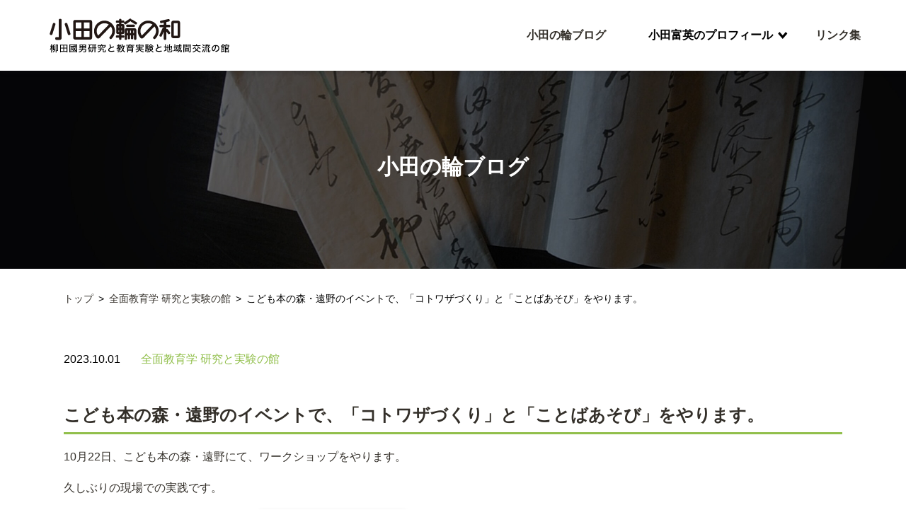

--- FILE ---
content_type: text/html; charset=UTF-8
request_url: https://oda.people.co.jp/2659/
body_size: 27371
content:
<!DOCTYPE html>
<html lang="ja">

<head>
  <meta charset="UTF-8">
  <meta name="viewport" content="width=device-width, initial-scale=1">
  <meta name="format-detection" content="telephone=no">
  <!-- IEのIEの最新で表示する指定 -->
  <meta http-equiv="X-UA-Compatible" content="IE=edge,chrome=1">

  <link rel="apple-touch-icon" sizes="180x180" href="https://oda.people.co.jp/wp/wp-content/themes/odanowa/img/favicon.png">
  <link rel="icon" href="https://oda.people.co.jp/wp/wp-content/themes/odanowa/img/favicon.png">

  <title>こども本の森・遠野のイベントで、「コトワザづくり」と「ことばあそび」をやります。 &#8211; 小田の輪の和</title>
<meta name='robots' content='max-image-preview:large' />
<meta name="description" content="10月22日、こども本の森・遠野にて、ワークショップをやります。 久しぶりの現場での実践です。" />
<meta name="keywords" content="小田の輪の和,小田富英,柳田國男研究">
<link rel="canonical" href="https://oda.people.co.jp/2659/">
<meta property="og:type" content="article" />
<meta property="og:locale" content="ja_JP" />
<meta property="og:site_name" content="小田の輪の和" />
<meta property="og:title" content="こども本の森・遠野のイベントで、「コトワザづくり」と「ことばあそび」をやります。 – 小田の輪の和" />
<meta property="og:description" content="10月22日、こども本の森・遠野にて、ワークショップをやります。 久しぶりの現場での実践です。" />
<meta property="og:url" content="https://oda.people.co.jp/2659/" />
<meta property="og:image" content="https://oda.people.co.jp/wp/wp-content/themes/odanowa/_assets/img/ogp.png" />
<meta property="og:image:width" content="1200">
<meta property="og:image:height" content="630">
<meta name="twitter:card" content="summary_large_image" />
<meta name="twitter:tilte" content="こども本の森・遠野のイベントで、「コトワザづくり」と「ことばあそび」をやります。 – 小田の輪の和" />
<meta name="twitter:description" content="10月22日、こども本の森・遠野にて、ワークショップをやります。 久しぶりの現場での実践です。" />
<meta name="twitter:image" content="https://oda.people.co.jp/wp/wp-content/themes/odanowa/_assets/img/ogp.png" />
<link rel="alternate" title="oEmbed (JSON)" type="application/json+oembed" href="https://oda.people.co.jp/wp-json/oembed/1.0/embed?url=https%3A%2F%2Foda.people.co.jp%2F2659%2F" />
<link rel="alternate" title="oEmbed (XML)" type="text/xml+oembed" href="https://oda.people.co.jp/wp-json/oembed/1.0/embed?url=https%3A%2F%2Foda.people.co.jp%2F2659%2F&#038;format=xml" />
<style id='wp-img-auto-sizes-contain-inline-css' type='text/css'>
img:is([sizes=auto i],[sizes^="auto," i]){contain-intrinsic-size:3000px 1500px}
/*# sourceURL=wp-img-auto-sizes-contain-inline-css */
</style>
<style id='wp-block-library-inline-css' type='text/css'>
:root{--wp-block-synced-color:#7a00df;--wp-block-synced-color--rgb:122,0,223;--wp-bound-block-color:var(--wp-block-synced-color);--wp-editor-canvas-background:#ddd;--wp-admin-theme-color:#007cba;--wp-admin-theme-color--rgb:0,124,186;--wp-admin-theme-color-darker-10:#006ba1;--wp-admin-theme-color-darker-10--rgb:0,107,160.5;--wp-admin-theme-color-darker-20:#005a87;--wp-admin-theme-color-darker-20--rgb:0,90,135;--wp-admin-border-width-focus:2px}@media (min-resolution:192dpi){:root{--wp-admin-border-width-focus:1.5px}}.wp-element-button{cursor:pointer}:root .has-very-light-gray-background-color{background-color:#eee}:root .has-very-dark-gray-background-color{background-color:#313131}:root .has-very-light-gray-color{color:#eee}:root .has-very-dark-gray-color{color:#313131}:root .has-vivid-green-cyan-to-vivid-cyan-blue-gradient-background{background:linear-gradient(135deg,#00d084,#0693e3)}:root .has-purple-crush-gradient-background{background:linear-gradient(135deg,#34e2e4,#4721fb 50%,#ab1dfe)}:root .has-hazy-dawn-gradient-background{background:linear-gradient(135deg,#faaca8,#dad0ec)}:root .has-subdued-olive-gradient-background{background:linear-gradient(135deg,#fafae1,#67a671)}:root .has-atomic-cream-gradient-background{background:linear-gradient(135deg,#fdd79a,#004a59)}:root .has-nightshade-gradient-background{background:linear-gradient(135deg,#330968,#31cdcf)}:root .has-midnight-gradient-background{background:linear-gradient(135deg,#020381,#2874fc)}:root{--wp--preset--font-size--normal:16px;--wp--preset--font-size--huge:42px}.has-regular-font-size{font-size:1em}.has-larger-font-size{font-size:2.625em}.has-normal-font-size{font-size:var(--wp--preset--font-size--normal)}.has-huge-font-size{font-size:var(--wp--preset--font-size--huge)}.has-text-align-center{text-align:center}.has-text-align-left{text-align:left}.has-text-align-right{text-align:right}.has-fit-text{white-space:nowrap!important}#end-resizable-editor-section{display:none}.aligncenter{clear:both}.items-justified-left{justify-content:flex-start}.items-justified-center{justify-content:center}.items-justified-right{justify-content:flex-end}.items-justified-space-between{justify-content:space-between}.screen-reader-text{border:0;clip-path:inset(50%);height:1px;margin:-1px;overflow:hidden;padding:0;position:absolute;width:1px;word-wrap:normal!important}.screen-reader-text:focus{background-color:#ddd;clip-path:none;color:#444;display:block;font-size:1em;height:auto;left:5px;line-height:normal;padding:15px 23px 14px;text-decoration:none;top:5px;width:auto;z-index:100000}html :where(.has-border-color){border-style:solid}html :where([style*=border-top-color]){border-top-style:solid}html :where([style*=border-right-color]){border-right-style:solid}html :where([style*=border-bottom-color]){border-bottom-style:solid}html :where([style*=border-left-color]){border-left-style:solid}html :where([style*=border-width]){border-style:solid}html :where([style*=border-top-width]){border-top-style:solid}html :where([style*=border-right-width]){border-right-style:solid}html :where([style*=border-bottom-width]){border-bottom-style:solid}html :where([style*=border-left-width]){border-left-style:solid}html :where(img[class*=wp-image-]){height:auto;max-width:100%}:where(figure){margin:0 0 1em}html :where(.is-position-sticky){--wp-admin--admin-bar--position-offset:var(--wp-admin--admin-bar--height,0px)}@media screen and (max-width:600px){html :where(.is-position-sticky){--wp-admin--admin-bar--position-offset:0px}}

/*# sourceURL=wp-block-library-inline-css */
</style><style id='wp-block-file-inline-css' type='text/css'>
.wp-block-file{box-sizing:border-box}.wp-block-file:not(.wp-element-button){font-size:.8em}.wp-block-file.aligncenter{text-align:center}.wp-block-file.alignright{text-align:right}.wp-block-file *+.wp-block-file__button{margin-left:.75em}:where(.wp-block-file){margin-bottom:1.5em}.wp-block-file__embed{margin-bottom:1em}:where(.wp-block-file__button){border-radius:2em;display:inline-block;padding:.5em 1em}:where(.wp-block-file__button):where(a):active,:where(.wp-block-file__button):where(a):focus,:where(.wp-block-file__button):where(a):hover,:where(.wp-block-file__button):where(a):visited{box-shadow:none;color:#fff;opacity:.85;text-decoration:none}
/*# sourceURL=https://oda.people.co.jp/wp/wp-includes/blocks/file/style.min.css */
</style>
<style id='global-styles-inline-css' type='text/css'>
:root{--wp--preset--aspect-ratio--square: 1;--wp--preset--aspect-ratio--4-3: 4/3;--wp--preset--aspect-ratio--3-4: 3/4;--wp--preset--aspect-ratio--3-2: 3/2;--wp--preset--aspect-ratio--2-3: 2/3;--wp--preset--aspect-ratio--16-9: 16/9;--wp--preset--aspect-ratio--9-16: 9/16;--wp--preset--color--black: #000000;--wp--preset--color--cyan-bluish-gray: #abb8c3;--wp--preset--color--white: #ffffff;--wp--preset--color--pale-pink: #f78da7;--wp--preset--color--vivid-red: #cf2e2e;--wp--preset--color--luminous-vivid-orange: #ff6900;--wp--preset--color--luminous-vivid-amber: #fcb900;--wp--preset--color--light-green-cyan: #7bdcb5;--wp--preset--color--vivid-green-cyan: #00d084;--wp--preset--color--pale-cyan-blue: #8ed1fc;--wp--preset--color--vivid-cyan-blue: #0693e3;--wp--preset--color--vivid-purple: #9b51e0;--wp--preset--gradient--vivid-cyan-blue-to-vivid-purple: linear-gradient(135deg,rgb(6,147,227) 0%,rgb(155,81,224) 100%);--wp--preset--gradient--light-green-cyan-to-vivid-green-cyan: linear-gradient(135deg,rgb(122,220,180) 0%,rgb(0,208,130) 100%);--wp--preset--gradient--luminous-vivid-amber-to-luminous-vivid-orange: linear-gradient(135deg,rgb(252,185,0) 0%,rgb(255,105,0) 100%);--wp--preset--gradient--luminous-vivid-orange-to-vivid-red: linear-gradient(135deg,rgb(255,105,0) 0%,rgb(207,46,46) 100%);--wp--preset--gradient--very-light-gray-to-cyan-bluish-gray: linear-gradient(135deg,rgb(238,238,238) 0%,rgb(169,184,195) 100%);--wp--preset--gradient--cool-to-warm-spectrum: linear-gradient(135deg,rgb(74,234,220) 0%,rgb(151,120,209) 20%,rgb(207,42,186) 40%,rgb(238,44,130) 60%,rgb(251,105,98) 80%,rgb(254,248,76) 100%);--wp--preset--gradient--blush-light-purple: linear-gradient(135deg,rgb(255,206,236) 0%,rgb(152,150,240) 100%);--wp--preset--gradient--blush-bordeaux: linear-gradient(135deg,rgb(254,205,165) 0%,rgb(254,45,45) 50%,rgb(107,0,62) 100%);--wp--preset--gradient--luminous-dusk: linear-gradient(135deg,rgb(255,203,112) 0%,rgb(199,81,192) 50%,rgb(65,88,208) 100%);--wp--preset--gradient--pale-ocean: linear-gradient(135deg,rgb(255,245,203) 0%,rgb(182,227,212) 50%,rgb(51,167,181) 100%);--wp--preset--gradient--electric-grass: linear-gradient(135deg,rgb(202,248,128) 0%,rgb(113,206,126) 100%);--wp--preset--gradient--midnight: linear-gradient(135deg,rgb(2,3,129) 0%,rgb(40,116,252) 100%);--wp--preset--font-size--small: 13px;--wp--preset--font-size--medium: 20px;--wp--preset--font-size--large: 36px;--wp--preset--font-size--x-large: 42px;--wp--preset--spacing--20: 0.44rem;--wp--preset--spacing--30: 0.67rem;--wp--preset--spacing--40: 1rem;--wp--preset--spacing--50: 1.5rem;--wp--preset--spacing--60: 2.25rem;--wp--preset--spacing--70: 3.38rem;--wp--preset--spacing--80: 5.06rem;--wp--preset--shadow--natural: 6px 6px 9px rgba(0, 0, 0, 0.2);--wp--preset--shadow--deep: 12px 12px 50px rgba(0, 0, 0, 0.4);--wp--preset--shadow--sharp: 6px 6px 0px rgba(0, 0, 0, 0.2);--wp--preset--shadow--outlined: 6px 6px 0px -3px rgb(255, 255, 255), 6px 6px rgb(0, 0, 0);--wp--preset--shadow--crisp: 6px 6px 0px rgb(0, 0, 0);}:where(.is-layout-flex){gap: 0.5em;}:where(.is-layout-grid){gap: 0.5em;}body .is-layout-flex{display: flex;}.is-layout-flex{flex-wrap: wrap;align-items: center;}.is-layout-flex > :is(*, div){margin: 0;}body .is-layout-grid{display: grid;}.is-layout-grid > :is(*, div){margin: 0;}:where(.wp-block-columns.is-layout-flex){gap: 2em;}:where(.wp-block-columns.is-layout-grid){gap: 2em;}:where(.wp-block-post-template.is-layout-flex){gap: 1.25em;}:where(.wp-block-post-template.is-layout-grid){gap: 1.25em;}.has-black-color{color: var(--wp--preset--color--black) !important;}.has-cyan-bluish-gray-color{color: var(--wp--preset--color--cyan-bluish-gray) !important;}.has-white-color{color: var(--wp--preset--color--white) !important;}.has-pale-pink-color{color: var(--wp--preset--color--pale-pink) !important;}.has-vivid-red-color{color: var(--wp--preset--color--vivid-red) !important;}.has-luminous-vivid-orange-color{color: var(--wp--preset--color--luminous-vivid-orange) !important;}.has-luminous-vivid-amber-color{color: var(--wp--preset--color--luminous-vivid-amber) !important;}.has-light-green-cyan-color{color: var(--wp--preset--color--light-green-cyan) !important;}.has-vivid-green-cyan-color{color: var(--wp--preset--color--vivid-green-cyan) !important;}.has-pale-cyan-blue-color{color: var(--wp--preset--color--pale-cyan-blue) !important;}.has-vivid-cyan-blue-color{color: var(--wp--preset--color--vivid-cyan-blue) !important;}.has-vivid-purple-color{color: var(--wp--preset--color--vivid-purple) !important;}.has-black-background-color{background-color: var(--wp--preset--color--black) !important;}.has-cyan-bluish-gray-background-color{background-color: var(--wp--preset--color--cyan-bluish-gray) !important;}.has-white-background-color{background-color: var(--wp--preset--color--white) !important;}.has-pale-pink-background-color{background-color: var(--wp--preset--color--pale-pink) !important;}.has-vivid-red-background-color{background-color: var(--wp--preset--color--vivid-red) !important;}.has-luminous-vivid-orange-background-color{background-color: var(--wp--preset--color--luminous-vivid-orange) !important;}.has-luminous-vivid-amber-background-color{background-color: var(--wp--preset--color--luminous-vivid-amber) !important;}.has-light-green-cyan-background-color{background-color: var(--wp--preset--color--light-green-cyan) !important;}.has-vivid-green-cyan-background-color{background-color: var(--wp--preset--color--vivid-green-cyan) !important;}.has-pale-cyan-blue-background-color{background-color: var(--wp--preset--color--pale-cyan-blue) !important;}.has-vivid-cyan-blue-background-color{background-color: var(--wp--preset--color--vivid-cyan-blue) !important;}.has-vivid-purple-background-color{background-color: var(--wp--preset--color--vivid-purple) !important;}.has-black-border-color{border-color: var(--wp--preset--color--black) !important;}.has-cyan-bluish-gray-border-color{border-color: var(--wp--preset--color--cyan-bluish-gray) !important;}.has-white-border-color{border-color: var(--wp--preset--color--white) !important;}.has-pale-pink-border-color{border-color: var(--wp--preset--color--pale-pink) !important;}.has-vivid-red-border-color{border-color: var(--wp--preset--color--vivid-red) !important;}.has-luminous-vivid-orange-border-color{border-color: var(--wp--preset--color--luminous-vivid-orange) !important;}.has-luminous-vivid-amber-border-color{border-color: var(--wp--preset--color--luminous-vivid-amber) !important;}.has-light-green-cyan-border-color{border-color: var(--wp--preset--color--light-green-cyan) !important;}.has-vivid-green-cyan-border-color{border-color: var(--wp--preset--color--vivid-green-cyan) !important;}.has-pale-cyan-blue-border-color{border-color: var(--wp--preset--color--pale-cyan-blue) !important;}.has-vivid-cyan-blue-border-color{border-color: var(--wp--preset--color--vivid-cyan-blue) !important;}.has-vivid-purple-border-color{border-color: var(--wp--preset--color--vivid-purple) !important;}.has-vivid-cyan-blue-to-vivid-purple-gradient-background{background: var(--wp--preset--gradient--vivid-cyan-blue-to-vivid-purple) !important;}.has-light-green-cyan-to-vivid-green-cyan-gradient-background{background: var(--wp--preset--gradient--light-green-cyan-to-vivid-green-cyan) !important;}.has-luminous-vivid-amber-to-luminous-vivid-orange-gradient-background{background: var(--wp--preset--gradient--luminous-vivid-amber-to-luminous-vivid-orange) !important;}.has-luminous-vivid-orange-to-vivid-red-gradient-background{background: var(--wp--preset--gradient--luminous-vivid-orange-to-vivid-red) !important;}.has-very-light-gray-to-cyan-bluish-gray-gradient-background{background: var(--wp--preset--gradient--very-light-gray-to-cyan-bluish-gray) !important;}.has-cool-to-warm-spectrum-gradient-background{background: var(--wp--preset--gradient--cool-to-warm-spectrum) !important;}.has-blush-light-purple-gradient-background{background: var(--wp--preset--gradient--blush-light-purple) !important;}.has-blush-bordeaux-gradient-background{background: var(--wp--preset--gradient--blush-bordeaux) !important;}.has-luminous-dusk-gradient-background{background: var(--wp--preset--gradient--luminous-dusk) !important;}.has-pale-ocean-gradient-background{background: var(--wp--preset--gradient--pale-ocean) !important;}.has-electric-grass-gradient-background{background: var(--wp--preset--gradient--electric-grass) !important;}.has-midnight-gradient-background{background: var(--wp--preset--gradient--midnight) !important;}.has-small-font-size{font-size: var(--wp--preset--font-size--small) !important;}.has-medium-font-size{font-size: var(--wp--preset--font-size--medium) !important;}.has-large-font-size{font-size: var(--wp--preset--font-size--large) !important;}.has-x-large-font-size{font-size: var(--wp--preset--font-size--x-large) !important;}
/*# sourceURL=global-styles-inline-css */
</style>

<style id='classic-theme-styles-inline-css' type='text/css'>
/*! This file is auto-generated */
.wp-block-button__link{color:#fff;background-color:#32373c;border-radius:9999px;box-shadow:none;text-decoration:none;padding:calc(.667em + 2px) calc(1.333em + 2px);font-size:1.125em}.wp-block-file__button{background:#32373c;color:#fff;text-decoration:none}
/*# sourceURL=/wp-includes/css/classic-themes.min.css */
</style>
<link rel='stylesheet' id='swiper_css-css' href='https://oda.people.co.jp/wp/wp-content/themes/odanowa/_assets/css/swiper-bundle.min.css' type='text/css' media='all' />
<link rel='stylesheet' id='main_css-css' href='https://oda.people.co.jp/wp/wp-content/themes/odanowa/_assets/css/style.css' type='text/css' media='all' />
<link rel='stylesheet' id='wp-block-paragraph-css' href='https://oda.people.co.jp/wp/wp-includes/blocks/paragraph/style.min.css' type='text/css' media='all' />
<script type="text/javascript" src="https://oda.people.co.jp/wp/wp-content/themes/odanowa/_assets/js/jquery-3.4.1.min.js" id="jquery-js"></script>
<script type="text/javascript" src="https://oda.people.co.jp/wp/wp-content/themes/odanowa/_assets/js/swiper-bundle.min.js" id="swiper_js-js"></script>
<script type="text/javascript" src="https://oda.people.co.jp/wp/wp-content/themes/odanowa/_assets/js/index.js" id="main_js-js"></script>
<link rel="https://api.w.org/" href="https://oda.people.co.jp/wp-json/" /><link rel="alternate" title="JSON" type="application/json" href="https://oda.people.co.jp/wp-json/wp/v2/posts/2659" /><link rel="canonical" href="https://oda.people.co.jp/2659/" />
<link rel='shortlink' href='https://oda.people.co.jp/?p=2659' />
<link rel="icon" href="https://oda.people.co.jp/wp/wp-content/uploads/2023/02/cropped-odanowa_icon512-32x32.png" sizes="32x32" />
<link rel="icon" href="https://oda.people.co.jp/wp/wp-content/uploads/2023/02/cropped-odanowa_icon512-192x192.png" sizes="192x192" />
<link rel="apple-touch-icon" href="https://oda.people.co.jp/wp/wp-content/uploads/2023/02/cropped-odanowa_icon512-180x180.png" />
<meta name="msapplication-TileImage" content="https://oda.people.co.jp/wp/wp-content/uploads/2023/02/cropped-odanowa_icon512-270x270.png" />
  <!-- 本番環境のみGoogle Analyticsタグ挿入 -->
    <!-- Google tag (gtag.js) - Google Analytics -->
  <script async src="https://www.googletagmanager.com/gtag/js?id=G-5XBNXT4S2R"></script>
  <script>
    window.dataLayer = window.dataLayer || [];
    function gtag(){dataLayer.push(arguments);}
    gtag('js', new Date());

    gtag('config', 'G-5XBNXT4S2R');
  </script>
  
</head>

<body class="wp-singular post-template-default single single-post postid-2659 single-format-standard wp-theme-odanowa">

  <header>

    <a href="https://oda.people.co.jp/" class="header-ttl" rel="home">
      <picture>
        <img src="https://oda.people.co.jp/wp/wp-content/themes/odanowa/_assets/img/common/odanowa_logo_sp.svg" alt="小田の輪の和">
      </picture>
    </a>

    <nav class="header-nav">
      <ul class="menu-wrap">
        <li class="mainmenu">
          <a href="https://oda.people.co.jp/news">小田の輪ブログ</a>
          <span class="toggle"></span>

        </li>

        <li class="mainmenu has_submenu">
          小田富英のプロフィール
          <span class="toggle"></span>
          <!-- pcメニュー -->
          <ul id="menu-%e5%b0%8f%e7%94%b0%e5%af%8c%e8%8b%b1%e3%83%97%e3%83%ad%e3%83%95%e3%82%a3%e3%83%bc%e3%83%ab" class="menu submenu-children"><li><a href="https://oda.people.co.jp/profile/">小田富英のプロフィール</a></li>
<li><a href="https://oda.people.co.jp/profile/yanagidakunio/">主な研究主題「柳田國男研究」</a></li>
<li><a href="https://oda.people.co.jp/profile/education/">主な研究主題「全面教育学研究会」</a></li>
<li><a href="https://oda.people.co.jp/profile/others/">主な研究主題「地域間交流・その他」</a></li>
</ul>
        </li>

        <li class="mainmenu">
          <a href="https://oda.people.co.jp/link">リンク集</a>
        </li>
      </ul>

      <!-- spメニュー -->
      <div class="sp-menu-wrap">
        <ul id="menu-%e3%82%b9%e3%83%9e%e3%83%9b%e3%83%a1%e3%83%8b%e3%83%a5%e3%83%bc" class="menu sp-menu-item"><li><a href="https://oda.people.co.jp/news/">小田の輪ブログ</a></li>
<li><a href="https://oda.people.co.jp/profile/">小田富英のプロフィール</a>
<ul class="sub-menu">
	<li><a href="https://oda.people.co.jp/profile/yanagidakunio/">主な研究主題「柳田國男研究」</a></li>
	<li><a href="https://oda.people.co.jp/profile/education/">主な研究主題「全面教育学研究会」</a></li>
	<li><a href="https://oda.people.co.jp/profile/others/">主な研究主題「地域間交流・その他」</a></li>
</ul>
</li>
<li><a href="https://oda.people.co.jp/link/">リンク集</a></li>
</ul>      </div>

    </nav>

     <!-- spメニュー -->
    <button class="hamburger-btn">
      <span></span>
      <span></span>
      <span></span>
      <span>MENU</span>
    </button>


  </header>

  <main>
<main id ="single" class="single">
  <div class="page-ttl">
    <div class="ttl-inner">
      <h1>
        小田の輪ブログ      </h1>
    </div>
  </div>

  <ul class="breadcrumb"><li><a href="https://oda.people.co.jp">トップ</a></li><li><a href="https://oda.people.co.jp/category/pedagogics/">全面教育学 研究と実験の館</a></li><li>こども本の森・遠野のイベントで、「コトワザづくり」と「ことばあそび」をやります。</li></ul>
  <div class="inner blog-content">

    <div class="blog-area">
                      <div class="blog-info">
          <span class="blog-date">2023.10.01</span>
          <a class="blog-cat pedagogics" href="https://oda.people.co.jp/category/pedagogics/">全面教育学 研究と実験の館</a>
        </div>

        <h2 class="page-title">こども本の森・遠野のイベントで、「コトワザづくり」と「ことばあそび」をやります。</h2>

        
        <article class="single-content">
          
<p>10月22日、こども本の森・遠野にて、ワークショップをやります。</p>



<p>久しぶりの現場での実践です。</p>



<div data-wp-interactive="core/file" class="wp-block-file"><object data-wp-bind--hidden="!state.hasPdfPreview" hidden class="wp-block-file__embed" data="https://oda.people.co.jp/wp/wp-content/uploads/2023/10/23.10-こども本の森　コトワザづくり1.pdf" type="application/pdf" style="width:100%;height:620px" aria-label="23.10-こども本の森　コトワザづくり1の埋め込み。"></object><a id="wp-block-file--media-e88974e5-65a8-440b-8cf3-09e45222a960" href="https://oda.people.co.jp/wp/wp-content/uploads/2023/10/23.10-こども本の森　コトワザづくり1.pdf">23.10-こども本の森　コトワザづくり1</a><a href="https://oda.people.co.jp/wp/wp-content/uploads/2023/10/23.10-こども本の森　コトワザづくり1.pdf" class="wp-block-file__button wp-element-button" download aria-describedby="wp-block-file--media-e88974e5-65a8-440b-8cf3-09e45222a960">ダウンロード</a></div>
        </article>
      
      <div class="single-back">
        <a href="https://oda.people.co.jp/news/" class="btn center">一覧へ戻る</a>
      </div>
    </div>

    <aside class="sidebar">

  <div class="sidebar-block">
  <div class="sidebar-title">
    <p><i class="font-icon-book"></i>カテゴリー</p>
  </div>

  <ul id="menu-%e3%81%8a%e7%9f%a5%e3%82%89%e3%81%9b%e3%81%ae%e3%82%ab%e3%83%86%e3%82%b4%e3%83%aa%e3%83%bc" class="menu sidebar-list category"><li><a href="https://oda.people.co.jp/news/">ブログ一覧</a></li>
<li><a href="https://oda.people.co.jp/category/blog/">おだのわのわブログ</a></li>
<li><a href="https://oda.people.co.jp/category/yanagida/">柳田國男 研究と年譜の館</a></li>
<li><a href="https://oda.people.co.jp/category/tonomogatari/">「遠野物語」 研究と交流の館</a></li>
<li><a href="https://oda.people.co.jp/category/johmin-univ/">常民大学 研究と運動の館</a></li>
<li><a href="https://oda.people.co.jp/category/pedagogics/">全面教育学 研究と実験の館</a></li>
<li><a href="https://oda.people.co.jp/category/chimeiken/">地名研究 研究と学習の館</a></li>
<li><a href="https://oda.people.co.jp/category/communication/">地域間交流の館</a></li>
<li><a href="https://oda.people.co.jp/category/creation-room/">創作の部屋（柳田國男研究詩等）</a></li>
<li><a href="https://oda.people.co.jp/category/oda-collection/">小田コレクション（「内容見本」が読みものだった時代）</a></li>
</ul>
</div>

  <div class="sidebar-block">
  <div class="sidebar-title">
    <p><i class="font-icon-book"></i>年別アーカイブ</p>
  </div>

  <ul class="sidebar-list archives-year">
    	<li><a href='https://oda.people.co.jp/date/2026/'>2026</a></li>
	<li><a href='https://oda.people.co.jp/date/2025/'>2025</a></li>
	<li><a href='https://oda.people.co.jp/date/2024/'>2024</a></li>
	<li><a href='https://oda.people.co.jp/date/2023/'>2023</a></li>
	<li><a href='https://oda.people.co.jp/date/2020/'>2020</a></li>
	<li><a href='https://oda.people.co.jp/date/2019/'>2019</a></li>
	<li><a href='https://oda.people.co.jp/date/2018/'>2018</a></li>
	<li><a href='https://oda.people.co.jp/date/2017/'>2017</a></li>
	<li><a href='https://oda.people.co.jp/date/2016/'>2016</a></li>
	<li><a href='https://oda.people.co.jp/date/2015/'>2015</a></li>
	<li><a href='https://oda.people.co.jp/date/2014/'>2014</a></li>
  </ul>

</div>

</aside>
  </div>
</main>

  </main>

<footer>
  <div class="page-top"></div>
  <div class="footer-inner">
    <small><span class="copywrite">©</span>2022 小田の輪の和</small>
  </div>
</footer>

<script type="speculationrules">
{"prefetch":[{"source":"document","where":{"and":[{"href_matches":"/*"},{"not":{"href_matches":["/wp/wp-*.php","/wp/wp-admin/*","/wp/wp-content/uploads/*","/wp/wp-content/*","/wp/wp-content/plugins/*","/wp/wp-content/themes/odanowa/*","/*\\?(.+)"]}},{"not":{"selector_matches":"a[rel~=\"nofollow\"]"}},{"not":{"selector_matches":".no-prefetch, .no-prefetch a"}}]},"eagerness":"conservative"}]}
</script>
<script type="importmap" id="wp-importmap">
{"imports":{"@wordpress/interactivity":"https://oda.people.co.jp/wp/wp-includes/js/dist/script-modules/interactivity/index.min.js?ver=8964710565a1d258501f"}}
</script>
<script type="module" src="https://oda.people.co.jp/wp/wp-includes/js/dist/script-modules/block-library/file/view.min.js?ver=f9665632b48682075277" id="@wordpress/block-library/file/view-js-module" fetchpriority="low" data-wp-router-options="{&quot;loadOnClientNavigation&quot;:true}"></script>
<link rel="modulepreload" href="https://oda.people.co.jp/wp/wp-includes/js/dist/script-modules/interactivity/index.min.js?ver=8964710565a1d258501f" id="@wordpress/interactivity-js-modulepreload" fetchpriority="low">

</body>

</html>

--- FILE ---
content_type: text/css
request_url: https://oda.people.co.jp/wp/wp-content/themes/odanowa/_assets/css/style.css
body_size: 57178
content:
@charset "UTF-8";
@font-face {
  font-family: "iconfont";
  src: url("../../_assets/fonts/iconfont.eot?rkv5fm");
  src: url("../../_assets/fonts/iconfont.eot?rkv5fm#iefix") format("embedded-opentype"), url("../../_assets/fonts/iconfont.ttf?rkv5fm") format("truetype"), url("../../_assets/fonts/iconfont.woff?rkv5fm") format("woff"), url("../../_assets/fonts/iconfont.svg?rkv5fm#iconfont") format("svg");
  font-weight: normal;
  font-style: normal;
  font-display: block;
}
/* サイドバー sidebar.php */
/*----------------------------------

1.リセットCSS
2.全体CSS
3.見出し・文字デザイン
4.ボタン・アイコン
5.汎用レイアウト・パンくず
6.gutenberg上書き
7.ヘッダー・ハンバーガーメニュー
8.トップページ
9.下層ページ共通
10.記事一覧・アーカイブページ
11.シングルページ
12.サイドメニュー
13.ページネーション
14.フォーム関連
15.ページトップ・フッター

----------------------------------*/
/*----------------------------------

1.リセットCSS

----------------------------------*/
html {
  box-sizing: border-box;
  overflow-y: scroll;
  -webkit-text-size-adjust: 100%;
}

*,
:after,
:before {
  background-repeat: no-repeat;
  box-sizing: inherit;
}

:after,
:before {
  text-decoration: inherit;
  vertical-align: inherit;
}

* {
  padding: 0;
  margin: 0;
}

audio:not([controls]) {
  display: none;
  height: 0;
}

hr {
  overflow: visible;
}

article,
aside,
details,
figcaption,
figure,
footer,
header,
main,
menu,
nav,
section,
summary {
  display: block;
}

summary {
  display: list-item;
}

small {
  font-size: 80%;
}

[hidden],
template {
  display: none;
}

abbr[title] {
  border-bottom: 1px dotted;
  text-decoration: none;
}

a {
  background-color: transparent;
  -webkit-text-decoration-skip: objects;
}

a:active,
a:hover {
  outline-width: 0;
}

code,
kbd,
pre,
samp {
  font-family: monospace, monospace;
}

b,
strong {
  font-weight: bolder;
}

dfn {
  font-style: italic;
}

mark {
  background-color: #ff0;
  color: #000;
}

sub,
sup {
  font-size: 75%;
  line-height: 0;
  position: relative;
  vertical-align: baseline;
}

sub {
  bottom: -0.25em;
}

sup {
  top: -0.5em;
}

input {
  border-radius: 0;
}

[role=button],
[type=button],
[type=reset],
[type=submit],
button {
  cursor: pointer;
}

[disabled] {
  cursor: default;
}

[type=number] {
  width: auto;
}

[type=search] {
  -webkit-appearance: textfield;
}

[type=search]::-webkit-search-cancel-button,
[type=search]::-webkit-search-decoration {
  -webkit-appearance: none;
}

textarea {
  overflow: auto;
  resize: vertical;
}

button,
input,
optgroup,
select,
textarea {
  font: inherit;
}

optgroup {
  font-weight: 700;
}

button {
  overflow: visible;
}

[type=button]::-moz-focus-inner,
[type=reset]::-moz-focus-inner,
[type=submit]::-moz-focus-inner,
button::-moz-focus-inner {
  border-style: none;
  padding: 0;
}

[type=button]::-moz-focus-inner,
[type=reset]::-moz-focus-inner,
[type=submit]::-moz-focus-inner,
button:-moz-focusring {
  outline: 1px dotted ButtonText;
}

[type=reset],
[type=submit],
button,
html [type=button] {
  -webkit-appearance: button;
}

button,
select {
  text-transform: none;
}

button,
input,
select,
textarea {
  background-color: transparent;
  border-style: none;
  color: inherit;
}

select {
  -moz-appearance: none;
  -webkit-appearance: none;
}

select::-ms-expand {
  display: none;
}

select::-ms-value {
  color: currentColor;
}

legend {
  border: 0;
  color: inherit;
  display: table;
  max-width: 100%;
  white-space: normal;
}

::-webkit-file-upload-button {
  -webkit-appearance: button;
  font: inherit;
}

[type=search] {
  -webkit-appearance: textfield;
  outline-offset: -2px;
}

img {
  border-style: none;
}

progress {
  vertical-align: baseline;
}

svg:not(:root) {
  overflow: hidden;
}

audio,
canvas,
progress,
video {
  display: inline-block;
}

@media screen {
  [hidden~=screen] {
    display: inherit;
  }
  [hidden~=screen]:not(:active):not(:focus):not(:target) {
    position: absolute !important;
    clip: rect(0 0 0 0) !important;
  }
}
[aria-busy=true] {
  cursor: progress;
}

[aria-controls] {
  cursor: pointer;
}

[aria-disabled] {
  cursor: default;
}

::-moz-selection {
  background-color: #b3d4fc;
  color: #000;
  text-shadow: none;
}

::selection {
  background-color: #b3d4fc;
  color: #000;
  text-shadow: none;
}

/*----------------------------------

2.全体CSS

----------------------------------*/
html {
  font-size: 62.5%;
}
@media (max-width: 743px) {
  html {
    font-size: 3.125vw;
  }
}

body {
  box-sizing: border-box;
  overflow-x: hidden;
  position: relative;
  font-family: "ヒラギノ角ゴシック", "Hiragino Sans", "Hiragino Kaku Gothic ProN", "ヒラギノ角ゴ ProN W3", "メイリオ", sans-serif;
  -webkit-font-smoothing: antialiased;
  -moz-osx-font-smoothing: grayscale;
  background: #fff;
  width: 100%;
  min-height: 100vh; /* カスタムプロパティ未対応ブラウザ用のフォールバック */
  min-height: calc(var(--vh, 1vh) * 100);
  font-size: 1.6rem;
  line-height: 1.75;
}
@media (max-width: 743px) {
  body {
    font-size: 1.4rem;
  }
}
@media (max-width: 500px) {
  body {
    font-size: 1.2rem;
  }
}

section {
  position: relative;
}

.inner {
  width: 100%;
  margin-left: auto;
  margin-right: auto;
  padding: 60px 0;
  position: relative;
}

.mw-800 {
  max-width: 800px;
  margin-left: auto;
  margin-right: auto;
}

.mw-960 {
  max-width: 960px;
  margin-left: auto;
  margin-right: auto;
  text-align: center;
}

main {
  margin-top: 100px;
}
@media (max-width: 1023px) {
  main {
    margin-top: 60px;
  }
}

img {
  max-width: 100%;
  height: auto;
  vertical-align: middle;
  transition: all 0.3s ease;
}

a {
  color: #332F29;
  transition: all 0.3s ease;
}
a:hover {
  text-decoration: none;
}
a:hover img {
  opacity: 0.8;
}

p {
  color: #332F29;
  margin: 0 0 1em 0;
}
p:empty {
  margin-bottom: 0;
}
p:last-child {
  margin-bottom: 0;
}

ul,
ol {
  list-style-position: inside;
}

/*----------------------------------

3.見出し・文字デザイン

----------------------------------*/
h1,
h2,
h3,
h4 {
  color: #332F29;
  margin: 2em 0 0.75em 0;
  line-height: 1.4;
}
h1:first-child,
h2:first-child,
h3:first-child,
h4:first-child {
  margin-top: 0;
}
h1:last-child,
h2:last-child,
h3:last-child,
h4:last-child {
  margin-bottom: 0;
}

h2 + h3,
h3 + h4 {
  margin-top: 0;
}

h2.title {
  position: relative;
  text-align: center;
}
h2.title:before {
  content: "";
  position: absolute;
  left: 50%;
  bottom: -15px;
  display: inline-block;
  width: 100px;
  height: 3px;
  transform: translateX(-50%);
  background-color: #91BF4B;
}
@media (max-width: 743px) {
  h2.title {
    font-size: 1.8rem;
  }
}

h2.page-title {
  border-bottom: 3px solid #91BF4B;
}
@media (max-width: 743px) {
  h2.page-title {
    font-size: 1.8rem;
  }
}

h3.title {
  position: relative;
  display: flex;
  align-items: center;
  color: #91BF4B;
  margin: 2em 0 30px;
}
h3.title::before {
  content: "";
  width: 18px;
  height: 5px;
  background-color: #91BF4B;
  margin-right: 10px;
}
h3.title::after {
  content: "";
  width: 100%;
  position: absolute;
  bottom: -10px;
  border-bottom: 1px dashed;
  color: #BFBBB6;
}

h3.page-title {
  border-left: 3px solid #91BF4B;
  padding-left: 6px;
  padding-bottom: 0;
}

/*----------------------------------

4.ボタン・アイコン

----------------------------------*/
[class^=font-icon-], [class*=" font-icon-"] {
  /* use !important to prevent issues with browser extensions that change fonts */
  font-family: "iconfont" !important;
  speak-as: auto;
  font-style: normal;
  font-weight: normal;
  font-variant: normal;
  text-transform: none;
  line-height: 1;
  /* Better Font Rendering =========== */
  -webkit-font-smoothing: antialiased;
  -moz-osx-font-smoothing: grayscale;
}

.btn-wrap {
  margin: 80px 0 30px;
}

.btn {
  min-width: 240px;
  max-width: 100%;
  padding: 10px 30px;
  display: inline-block;
  font-weight: bold;
  overflow: hidden;
  position: relative;
  cursor: pointer;
  text-align: center;
  text-decoration: none;
  vertical-align: bottom;
  box-sizing: border-box;
  background: #91BF4B;
  border: 2px solid #91BF4B;
  border-radius: 3px;
  color: #fff;
  box-shadow: 0px 3px 6px 0px rgba(29, 27, 34, 0.16);
}
@media (max-width: 743px) {
  .btn {
    font-size: 14px;
    min-width: 200px;
  }
}
.btn.center {
  left: 50%;
  transform: translateX(-50%);
}
.btn.left {
  left: 0;
}
.btn:hover {
  background: #fff;
  color: #91BF4B;
}

.page-btn {
  min-width: 240px;
  max-width: 100%;
  padding: 5px 40px;
  display: inline-block;
  font-weight: bold;
  overflow: hidden;
  position: relative;
  cursor: pointer;
  text-align: center;
  text-decoration: none;
  vertical-align: bottom;
  box-sizing: border-box;
  background: #91BF4B;
  border: 2px solid #91BF4B;
  border-radius: 60px;
  color: #fff;
  box-shadow: 0px 3px 6px 0px rgba(29, 27, 34, 0.16);
  margin-bottom: 30px;
}
@media (max-width: 743px) {
  .page-btn {
    font-size: 14px;
    min-width: 200px;
  }
}
.page-btn .font-icon-arrow-right {
  position: absolute;
  right: 20px;
  bottom: 12px;
}
.page-btn:hover {
  background: #fff;
  color: #91BF4B;
}

.page-btn:nth-of-type(3) {
  margin-bottom: 0;
}

.pdf-btn {
  min-width: 200px;
  min-width: 240px;
  max-width: 100%;
  padding: 10px 50px;
  display: inline-block;
  font-weight: bold;
  overflow: hidden;
  position: relative;
  cursor: pointer;
  text-align: center;
  text-decoration: none;
  vertical-align: bottom;
  box-sizing: border-box;
  background: #fff;
  border: 2px solid #91BF4B;
  border-radius: 60px;
  color: #332F29;
  box-shadow: 0px 3px 6px 0px rgba(29, 27, 34, 0.16);
}
.pdf-btn:hover {
  background: #91BF4B;
  color: #fff;
}
.pdf-btn:hover::before {
  color: #fff;
}
.pdf-btn:hover::after {
  border-top: 3px solid #fff;
  border-right: 3px solid #fff;
}
.pdf-btn::before {
  content: "\e905";
  position: absolute;
  font-family: "iconfont";
  font-size: 1em;
  left: 20px;
  color: #91BF4B;
}
.pdf-btn::after {
  content: "";
  top: 40%;
  right: 22px;
  position: absolute;
  width: 0.6em;
  height: 0.6em;
  border-top: 3px solid #91BF4B;
  border-right: 3px solid #91BF4B;
  transform: rotate(45deg);
}

.font-icon-arrow-down:after {
  content: "\e900";
  color: #332F29;
}

.font-icon-arrow-right:after {
  content: "\e901";
}

.font-icon-arrow-up:before {
  content: "\e902";
}

.font-icon-book:before {
  content: "\e903";
  color: #332F29;
}

.font-icon-link:before {
  content: "\e904";
  color: #91BF4B;
}

.font-icon-pdf:before {
  content: "\e905";
}

[class^=icon-],
[class*=" icon-"] {
  padding-left: calc(1em + 6px);
  position: relative;
}
[class^=icon-]::before,
[class*=" icon-"]::before {
  content: "";
  width: 1em;
  height: 1em;
  margin: auto;
  display: inline-block;
  line-height: 1;
  vertical-align: middle;
  position: absolute;
  left: 0.2em;
  top: 0.3em;
}

.icon-top::before {
  width: 0.4em;
  height: 0.4em;
  border-top: 2px solid #332F29;
  border-right: 2px solid #332F29;
  transform: rotate(315deg);
}

.icon-right::before {
  width: 0.4em;
  height: 0.4em;
  border-top: 2px solid #332F29;
  border-right: 2px solid #332F29;
  transform: rotate(45deg);
}

.icon-bottom::before {
  width: 0.4em;
  height: 0.4em;
  border-top: 2px solid #332F29;
  border-right: 2px solid #332F29;
  transform: rotate(135deg);
}

.icon-left::before {
  width: 0.4em;
  height: 0.4em;
  border-top: 2px solid #332F29;
  border-right: 2px solid #332F29;
  transform: rotate(225deg);
}

.btn[class^=icon-],
.btn[class*=" icon-"] {
  padding-right: 2em;
}
.btn[class^=icon-]::before,
.btn[class*=" icon-"]::before {
  right: 0.5em;
  left: auto;
  top: 0;
  bottom: 0;
  border-color: #fff;
}

/*----------------------------------

5.汎用レイアウト・パンくず

----------------------------------*/
body.link .link-list {
  padding-bottom: 60px;
}
body.link .link-list li {
  border-bottom: 1px dashed #BFBBB6;
  padding: 20px 0;
  position: relative;
}
body.link .link-list li a:after {
  font-family: "iconfont";
  content: "\e904";
  color: #91BF4B;
  position: absolute;
  right: 10px;
}
body.link .link-list li a:hover {
  opacity: 0.5;
}

.breadcrumb {
  max-width: 1100px;
  margin: 30px auto 0;
  display: flex;
  list-style: none;
  font-size: 14px;
}
@media screen and (max-width: 1200px) {
  .breadcrumb {
    padding: 0 30px;
  }
}
@media (max-width: 1023px) {
  .breadcrumb {
    flex-wrap: wrap;
    padding: 0 50px;
  }
}
@media (max-width: 743px) {
  .breadcrumb {
    max-width: 660px;
    flex-wrap: wrap;
    padding: 0 30px;
    font-size: 12px;
  }
}
.breadcrumb li {
  position: relative;
  padding-right: 0.5em;
  word-break: break-all;
}
@media (max-width: 743px) {
  .breadcrumb li {
    padding-top: 0.5em;
  }
}
.breadcrumb li a {
  text-decoration: none;
}
.breadcrumb li a:hover {
  color: #91BF4B;
}
.breadcrumb li + li::before {
  content: ">";
  margin-right: 0.5em;
}

/*----------------------------------

6.gutenberg上書き

----------------------------------*/
/*----------------------------------

7.ヘッダー・ハンバーガーメニュー

----------------------------------*/
header {
  width: 100%;
  height: 100px;
  padding: 0 5%;
  position: fixed;
  top: 0;
  left: 0;
  background: #fff;
  box-shadow: 0px 3px 6px 0px rgba(29, 27, 34, 0.16);
  z-index: 99999;
  display: flex;
  flex-wrap: wrap;
  align-items: center;
  justify-content: space-between;
  flex-direction: row;
}
@media (max-width: 1023px) {
  header {
    height: 60px;
  }
}
header .header-ttl img {
  min-width: 266px;
  height: auto;
}
@media (max-width: 1023px) {
  header .header-ttl img {
    min-width: 210px;
  }
}

.hamburger-btn {
  width: 60px;
  height: 60px;
  display: none;
  position: absolute;
  top: 0;
  right: 0;
  border: 1px solid #91BF4B;
  background-color: #91BF4B;
}
@media (max-width: 1023px) {
  .hamburger-btn {
    display: block;
  }
}
.hamburger-btn span {
  width: 24px;
  height: 3px;
  box-sizing: border-box;
  display: inline-block;
  position: absolute;
  left: 50%;
  transform: translateX(-50%);
  background: #fff;
  border-radius: 9px;
  transition: all 0.3s ease;
}
.hamburger-btn span:nth-of-type(1) {
  top: 14px;
}
.hamburger-btn span:nth-of-type(2) {
  top: 22px;
}
.hamburger-btn span:nth-of-type(3) {
  top: 30px;
}
.hamburger-btn span:nth-of-type(4) {
  width: 100%;
  height: auto;
  font-size: 10px;
  font-weight: bold;
  top: 38px;
  background: none;
  transition: none 0s;
  color: #fff;
}

.hamburger-btn.active {
  border: 1px solid #fff;
  background-color: #fff;
}
.hamburger-btn.active span:nth-of-type(1) {
  transform: translate(-50%, 8px) rotate(-45deg);
  background-color: #91BF4B;
}
.hamburger-btn.active span:nth-of-type(2) {
  opacity: 0;
  background-color: #91BF4B;
}
.hamburger-btn.active span:nth-of-type(3) {
  transform: translate(-50%, -8px) rotate(45deg);
  background-color: #91BF4B;
}
.hamburger-btn.active span:nth-of-type(4) {
  font-size: 0;
}
.hamburger-btn.active span:nth-of-type(4)::before {
  content: "CLOSE";
  font-size: 10px;
  color: #91BF4B;
}

.header-ttl {
  width: 120px;
  display: block;
}

@media (max-width: 1023px) {
  .header-nav {
    width: 100%;
    height: 100vh;
    display: none;
    overflow-y: scroll;
    position: fixed;
    top: 60px;
    left: 0;
    background: #91BF4B;
    padding: 30px 40px 100px;
  }
}
.header-nav .submenu-children {
  display: none;
}
.header-nav ul.menu-wrap {
  display: flex;
}
@media (max-width: 1023px) {
  .header-nav ul.menu-wrap {
    display: none;
    flex-wrap: wrap;
  }
}
.header-nav ul.menu-wrap li.mainmenu {
  padding-bottom: calc((100px - 1em) / 2);
  position: relative;
  top: calc((100px - 1em) / 2 / 2);
  line-height: 1;
  margin-left: 60px;
  list-style: none;
}
.header-nav ul.menu-wrap li.mainmenu a {
  font-weight: bold;
  text-decoration: none;
}
.header-nav ul.menu-wrap li.mainmenu a:hover {
  color: #91BF4B;
}
.header-nav li.has_submenu {
  font-weight: bold;
  cursor: pointer;
}
.header-nav li.has_submenu:hover {
  color: #91BF4B;
}
.header-nav li.has_submenu ul.menu.submenu-children {
  position: fixed;
  top: 100px;
  right: 0px;
  width: 100%;
  height: 666px;
  padding: 200px;
  text-align: start;
  background-color: #91BF4B;
  z-index: 9999;
}
.header-nav li.has_submenu ul.menu.submenu-children li:nth-of-type(1) {
  width: 365px;
  font-size: 20px;
  margin-bottom: 2rem;
}
.header-nav li.has_submenu ul.menu.submenu-children li:nth-of-type(1) a {
  padding: 2rem 2rem 1rem 0rem;
}
.header-nav li.has_submenu ul.menu.submenu-children li {
  font-size: 1.6rem;
  line-height: 1.75;
  max-width: 100%;
  width: 349px;
  margin-left: 0;
  list-style: none;
  margin: 0 auto;
  line-height: 0.5;
  position: relative;
  font-size: 18px;
  margin-bottom: 2rem;
}
@media (max-width: 743px) {
  .header-nav li.has_submenu ul.menu.submenu-children li {
    font-size: 1.4rem;
  }
}
@media (max-width: 500px) {
  .header-nav li.has_submenu ul.menu.submenu-children li {
    font-size: 1.2rem;
  }
}
.header-nav li.has_submenu ul.menu.submenu-children li:hover {
  border-bottom: 2px solid #fff;
}
.header-nav li.has_submenu ul.menu.submenu-children li:before {
  content: "";
  width: 5px;
  height: 2px;
  background-color: #fff;
  margin-right: 5px;
}
.header-nav li.has_submenu ul.menu.submenu-children li a {
  color: #fff;
  display: block;
  padding: 2rem 2rem 1rem 0em;
  cursor: pointer;
}
.header-nav li.has_submenu ul.menu.submenu-children li a::after {
  font-family: "iconfont";
  content: "\e901";
  color: #fff;
  position: absolute;
  right: 0px;
  font-size: 16px;
}
.header-nav li.has_submenu .toggle {
  display: block;
  position: absolute;
  cursor: pointer;
  bottom: 30px;
  right: -20px;
  padding: 0.9em 0;
  font-size: 1.3rem;
}
.header-nav li.has_submenu .toggle::after {
  font-family: "iconfont";
  content: "\e900";
}
.header-nav li.has_submenu .toggle.changed::after {
  font-family: "iconfont";
  content: "\e902";
}
.header-nav .sp-menu-wrap {
  display: none;
}
@media (max-width: 1023px) {
  .header-nav .sp-menu-wrap {
    display: block;
  }
}
@media (max-width: 1023px) {
  .header-nav .sp-menu-wrap ul.sp-menu-item {
    list-style: none;
  }
}
@media (max-width: 1023px) {
  .header-nav .sp-menu-wrap ul.sp-menu-item li {
    position: relative;
    border-bottom: 1px dashed #fff;
  }
}
@media (max-width: 1023px) {
  .header-nav .sp-menu-wrap ul.sp-menu-item li a {
    color: #fff;
    font-weight: bold;
    text-decoration: none;
    padding: 1em 0;
    display: block;
  }
  .header-nav .sp-menu-wrap ul.sp-menu-item li a::after {
    font-family: "iconfont";
    content: "\e901";
    position: absolute;
    color: #fff;
    top: 18px;
    right: 0px;
    font-size: 12px;
  }
}
@media (max-width: 1023px) {
  .header-nav .sp-menu-wrap ul.sp-menu-item li ul.sub-menu {
    list-style: none;
    padding-bottom: 1em;
  }
}
@media (max-width: 1023px) {
  .header-nav .sp-menu-wrap ul.sp-menu-item li ul.sub-menu li {
    position: relative;
    border-bottom: none;
  }
}
@media (max-width: 1023px) {
  .header-nav .sp-menu-wrap ul.sp-menu-item li ul.sub-menu li a {
    color: #fff;
    position: relative;
    padding-left: 1.5em;
  }
  .header-nav .sp-menu-wrap ul.sp-menu-item li ul.sub-menu li a:before {
    content: "";
    position: absolute;
    width: 5px;
    height: 2px;
    top: 1.75em;
    left: 10px;
    background-color: #fff;
    margin-right: 5px;
  }
  .header-nav .sp-menu-wrap ul.sp-menu-item li ul.sub-menu li a::after {
    font-family: "iconfont";
    content: "\e901";
    position: absolute;
    color: #fff;
    top: 16px;
    right: 0px;
    font-size: 12px;
  }
}
@media (max-width: 1023px) and (max-width: 743px) {
  .header-nav .sp-menu-wrap ul.sp-menu-item li ul.sub-menu li a {
    font-size: 14px;
  }
}
@media (max-width: 1023px) {
  .header-nav .sp-menu-wrap ul.sp-menu-item li:nth-of-type(2) a::after {
    right: 0;
    top: 18px;
    font-size: 12px;
  }
}

/*----------------------------------

8.トップページ

----------------------------------*/
body.home main h2 {
  text-align: center;
  font-size: 3rem;
}
@media (max-width: 743px) {
  body.home main h2 {
    font-size: 1.8rem;
  }
}
body.home main .inner {
  padding: 120px 0;
}
@media (max-width: 743px) {
  body.home main .inner {
    padding: 80px 0;
  }
}
body.home main .swiper .swiper-wrapper {
  position: relative;
  width: 100%;
  height: auto;
  line-height: 0;
}
@media (max-width: 743px) {
  body.home main .swiper .swiper-wrapper {
    width: 100%;
    height: auto;
  }
}
body.home main .swiper .swiper-wrapper::before {
  content: "";
  position: absolute;
  background: url("../img/common/odanowa_logo.svg");
  background-size: cover;
  width: 452px;
  height: 452px;
  top: 45%;
  left: 50%;
  transform: translate(-50%, -50%);
  z-index: 10;
}
@media (max-width: 1400px) {
  body.home main .swiper .swiper-wrapper::before {
    width: 352px;
    height: 352px;
  }
}
@media (max-width: 1280px) {
  body.home main .swiper .swiper-wrapper::before {
    width: 300px;
    height: 300px;
  }
}
@media (max-width: 1023px) {
  body.home main .swiper .swiper-wrapper::before {
    top: 40%;
    width: 200px;
    height: 200px;
    -o-object-fit: cover;
       object-fit: cover;
  }
}
@media (max-width: 743px) {
  body.home main .swiper .swiper-wrapper::before {
    width: 150px;
    height: 150px;
  }
}
@media (max-width: 500px) {
  body.home main .swiper .swiper-wrapper::before {
    width: 252px;
    height: 252px;
  }
}
body.home main .swiper .swiper-wrapper .swiper-slide {
  height: auto;
}
body.home main .swiper .swiper-wrapper .swiper-slide img {
  width: 100%;
  height: 100%;
}
body.home main .mainvis-circle-text {
  display: block;
  width: 100%;
  bottom: 10px;
  position: absolute;
  z-index: 1;
}
@media (max-width: 1280px) {
  body.home main .mainvis-circle-text {
    bottom: 0;
  }
}
@media (max-width: 1023px) {
  body.home main .mainvis-circle-text {
    bottom: 0px;
  }
}
@media (max-width: 743px) {
  body.home main .mainvis-circle-text {
    bottom: 0px;
  }
}
@media (max-width: 500px) {
  body.home main .mainvis-circle-text {
    bottom: 60px;
  }
}
body.home main .mainvis-circle-text p {
  font-size: 3rem;
  color: #fff;
  text-align: center;
}
@media (max-width: 743px) {
  body.home main .mainvis-circle-text p {
    font-size: 1.5rem;
  }
}
@media (max-width: 500px) {
  body.home main .mainvis-circle-text p {
    font-size: 1.4rem;
  }
}
@media (max-width: 1280px) {
  body.home main .mainvis-circle-text p {
    font-size: 24px;
  }
}
@media (max-width: 1023px) {
  body.home main .mainvis-circle-text p {
    font-size: 20px;
  }
}
@media (max-width: 500px) {
  body.home main .mainvis-circle-text p {
    font-size: 18px;
  }
}
body.home main section.blog {
  background-color: #F4FAEB;
}
body.home main section.blog .btn {
  margin-top: 40px;
}
body.home main section.blog .inner {
  max-width: 960px;
  margin: 0 auto;
}
@media (max-width: 1023px) {
  body.home main section.blog .inner {
    max-width: 660px;
  }
}
@media (max-width: 743px) {
  body.home main section.blog .inner {
    padding: 80px 20px;
  }
}
@media (max-width: 500px) {
  body.home main section.blog .inner {
    max-width: 320px;
    padding: 40px 0 70px 0;
  }
}
@media (max-width: 500px) {
  body.home main section.blog .inner h2.title {
    margin-bottom: 40px;
  }
}
body.home main section.blog .inner .mw-960 {
  margin-bottom: 60px;
}
@media (max-width: 743px) {
  body.home main section.blog .inner .mw-960 {
    font-size: 16px;
  }
}
@media (max-width: 500px) {
  body.home main section.blog .inner .mw-960 {
    margin-bottom: 20px;
  }
}
body.home main section.blog .inner .blog-list-wrap {
  display: flex;
  flex-wrap: flex;
  align-items: stretch;
  justify-content: flex-start;
  flex-direction: row;
}
body.home main section.blog .inner .blog-list-wrap .blog-list-ttl {
  padding-right: 40px;
}
@media (max-width: 1023px) {
  body.home main section.blog .inner .blog-list-wrap .blog-list-ttl {
    display: none;
  }
}
body.home main section.blog .inner .blog-list-wrap .blog-list {
  max-width: 960px;
  margin: 0 auto;
  border-left: 2px solid #707070;
}
@media (max-width: 1023px) {
  body.home main section.blog .inner .blog-list-wrap .blog-list {
    border-left: none;
  }
}
@media (max-width: 743px) {
  body.home main section.blog .inner .blog-list-wrap .blog-list {
    font-size: 16px;
  }
}
body.home main section.blog .inner .blog-list-wrap .blog-list li {
  list-style: none;
  padding-left: 28px;
}
@media (max-width: 1023px) {
  body.home main section.blog .inner .blog-list-wrap .blog-list li {
    padding-left: 0;
  }
}
body.home main section.blog .inner .blog-list-wrap .blog-list li .blog-txt {
  display: flex;
  padding-bottom: 30px;
}
body.home main section.blog .inner .blog-list-wrap .blog-list li .blog-txt .blog-info {
  padding-right: 20px;
}
body.home main section.blog .inner .blog-list-wrap .blog-list li .blog-txt .blog-title:hover {
  color: #91BF4B;
}
@media (max-width: 743px) {
  body.home main section.blog .inner .blog-list-wrap .blog-list li .blog-txt {
    display: block;
  }
}
body.home main section.blog-category {
  background: #fff;
}
body.home main section.blog-category .inner {
  flex-wrap: wrap;
  align-items: center;
  justify-content: space-between;
  max-width: 1100px;
  flex-direction: row;
}
@media (max-width: 1023px) {
  body.home main section.blog-category .inner {
    padding: 80px 50px;
  }
}
@media (max-width: 743px) {
  body.home main section.blog-category .inner {
    padding: 80px 20px 0;
  }
}
@media (max-width: 500px) {
  body.home main section.blog-category .inner {
    max-width: 320px;
    padding: 40px 0 0;
  }
}
@media (max-width: 500px) {
  body.home main section.blog-category .inner h2.title {
    margin-bottom: 40px;
  }
}
body.home main section.blog-category .inner .mw-960 {
  font-size: 18px;
}
@media (max-width: 743px) {
  body.home main section.blog-category .inner .mw-960 {
    font-size: 16px;
  }
}
body.home main section.blog-category .inner .category-list {
  display: flex;
  flex-wrap: wrap;
  justify-content: space-between;
  margin: 50px auto;
  list-style: none;
}
@media (max-width: 1023px) {
  body.home main section.blog-category .inner .category-list {
    justify-content: space-evenly;
  }
}
@media (max-width: 500px) {
  body.home main section.blog-category .inner .category-list {
    margin: 30px 0 0;
  }
}
body.home main section.blog-category .inner .category-list a {
  text-decoration: none;
  max-width: 234px;
}
@media (max-width: 1023px) {
  body.home main section.blog-category .inner .category-list a {
    margin-bottom: 50px;
  }
}
body.home main section.blog-category .inner .category-list a .category-item {
  max-width: 234px;
  font-size: 1.5rem;
  font-weight: bold;
  text-align: center;
  position: relative;
  overflow: hidden;
}
body.home main section.blog-category .inner .category-list a .category-item img {
  height: auto;
  width: 100%;
  border-radius: 6px;
}
body.home main section.blog-category .inner .category-list a .category-item p {
  opacity: 0;
  width: 100%;
  height: auto;
  position: absolute;
  top: 0;
  bottom: 0;
  right: 0;
  left: 0;
  background: rgba(0, 0, 0, 0.8);
  display: flex;
  justify-content: center;
  align-items: center;
  color: #fff;
  text-align: center;
  transition: all 0.6s ease;
  border-radius: 6px;
}
body.home main section.blog-category .inner .category-list a .category-item p:hover {
  opacity: 1;
}
body.home main section.blog-category .inner .category-list a:nth-of-type(1),
body.home main section.blog-category .inner .category-list a:nth-of-type(2),
body.home main section.blog-category .inner .category-list a:nth-of-type(3),
body.home main section.blog-category .inner .category-list a:nth-of-type(4) {
  margin-bottom: 80px;
}
@media (max-width: 1023px) {
  body.home main section.blog-category .inner .category-list a:nth-of-type(1),
body.home main section.blog-category .inner .category-list a:nth-of-type(2),
body.home main section.blog-category .inner .category-list a:nth-of-type(3),
body.home main section.blog-category .inner .category-list a:nth-of-type(4) {
    margin-bottom: 50px;
  }
}
body.home main section.blog-category .inner .category-list p {
  text-align: center;
}
@media (max-width: 743px) {
  body.home main section.blog-category .inner .category-list p {
    font-size: 16px;
  }
}
body.home main section.about {
  background: #F0EDE9;
  position: relative;
  z-index: 1;
}
body.home main section.about::before {
  content: "";
  background: url("../img/common/ttl_profile.svg");
  background-size: contain;
  background-repeat: no-repeat;
  position: absolute;
  bottom: 46px;
  left: 70px;
  width: 674px;
  height: 196px;
  z-index: -1;
}
@media (max-width: 1023px) {
  body.home main section.about::before {
    display: none;
  }
}
body.home main section.about .inner {
  max-width: 960px;
}
@media (max-width: 1023px) {
  body.home main section.about .inner {
    max-width: 660px;
    padding: 60px 0;
  }
}
@media (max-width: 500px) {
  body.home main section.about .inner {
    padding: 70px 40px;
  }
}
@media (max-width: 1023px) {
  body.home main section.about .inner h2.title {
    margin-bottom: 50px;
  }
}
@media (max-width: 500px) {
  body.home main section.about .inner h2.title {
    margin-bottom: 30px;
  }
}
body.home main section.about .inner .mw-960 {
  margin-bottom: 60px;
}
@media (max-width: 1023px) {
  body.home main section.about .inner .mw-960 {
    margin-bottom: 0;
    padding: 0 55px;
  }
}
@media (max-width: 743px) {
  body.home main section.about .inner .mw-960 {
    font-size: 16px;
  }
}
@media (max-width: 500px) {
  body.home main section.about .inner .mw-960 {
    padding: 0;
  }
}
body.home main section.about .inner .btn {
  margin-top: 40px;
}
body.home main section.link .inner {
  max-width: 960px;
}
@media (max-width: 743px) {
  body.home main section.link .inner {
    max-width: 660px;
  }
}
@media (max-width: 500px) {
  body.home main section.link .inner {
    max-width: 320px;
    padding: 50px 40px;
  }
}
body.home main section.link .inner .link-wrap {
  max-width: 800px;
  margin: 0 auto;
  display: flex;
  justify-content: center;
  list-style: none;
}
@media (max-width: 743px) {
  body.home main section.link .inner .link-wrap {
    flex-wrap: wrap;
  }
}
body.home main section.link .inner .link-wrap .link-item a {
  text-decoration: none;
  color: #91BF4B;
  font-size: 30px;
  text-align: center;
  display: block;
  border: 2px solid #91BF4B;
  border-radius: 6px;
  max-width: 100%;
  min-width: 300px;
  height: 80px;
  position: relative;
}
body.home main section.link .inner .link-wrap .link-item a:hover {
  background-color: #F4FAEB;
}
body.home main section.link .inner .link-wrap .link-item a img {
  display: block;
  padding-top: 15px;
  margin: 0 auto;
}
body.home main section.link .inner .link-wrap .link-item a span {
  display: block;
  font-size: 16px;
  color: #332F29;
}
body.home main section.link .inner .link-wrap .link-item a .web-link {
  line-height: 1;
}
body.home main section.link .inner .link-wrap .link-item:nth-of-type(1) {
  margin-right: 25px;
}
@media (max-width: 743px) {
  body.home main section.link .inner .link-wrap .link-item:nth-of-type(1) {
    margin-right: 0;
    margin-bottom: 30px;
  }
}
body.home main section.link .inner .link-wrap .link-item:nth-of-type(2) {
  margin-left: 25px;
}
@media (max-width: 743px) {
  body.home main section.link .inner .link-wrap .link-item:nth-of-type(2) {
    margin-left: 0;
  }
}

/*----------------------------------

9.下層ページ共通

----------------------------------*/
body.page .page-ttl {
  background: #F0EDE9;
}
body.page .page-ttl h1 {
  font-size: 3rem;
  text-align: center;
  color: #fff;
}
@media (max-width: 743px) {
  body.page .page-ttl h1 {
    font-size: 1.5rem;
  }
}
@media (max-width: 500px) {
  body.page .page-ttl h1 {
    font-size: 1.4rem;
  }
}
body.page .inner {
  max-width: 800px;
  margin: 0 auto;
}
@media (max-width: 1023px) {
  body.page .inner {
    padding: 60px 50px;
  }
}
@media (max-width: 743px) {
  body.page .inner {
    padding: 40px 30px;
  }
}
body.page .inner h2.title {
  text-align: center;
  margin-bottom: 80px;
}
@media (max-width: 743px) {
  body.page .inner h2.title {
    margin-bottom: 40px;
    font-size: 1.8rem;
  }
}
body.page .inner .biography {
  padding: 100px 0 30px 0;
  display: flex;
}
@media (max-width: 743px) {
  body.page .inner .biography {
    flex-wrap: wrap;
    padding: 0;
  }
}
body.page .inner .biography .biography-photo {
  width: 50%;
  text-align: center;
  position: relative;
}
@media (max-width: 743px) {
  body.page .inner .biography .biography-photo {
    width: 100%;
  }
}
body.page .inner .biography .biography-photo::before {
  content: "";
  position: absolute;
  top: 20px;
  right: 100px;
  width: 318px;
  height: 234px;
  background-color: #E6E1DA;
  z-index: -1;
}
body.page .inner .biography .biography-photo::after {
  content: "";
  position: absolute;
  top: 100px;
  left: 200px;
  width: 380px;
  height: 280px;
  background-color: #F0EDE9;
  z-index: -5;
}
body.page .inner .biography .biography-text {
  width: 50%;
}
@media (max-width: 743px) {
  body.page .inner .biography .biography-text {
    width: 100%;
    padding-top: 50px;
  }
}
body.page .inner .biography .biography-text p {
  line-height: 2.5;
}
@media (max-width: 743px) {
  body.page .inner .biography .biography-text p {
    font-size: 16px;
  }
}
@media (max-width: 743px) {
  body.page .inner ul.simple-style-list {
    font-size: 16px;
  }
}
body.page .inner ul.simple-style-list .simple-style-list-item {
  display: flex;
  position: relative;
}
@media (max-width: 743px) {
  body.page .inner ul.simple-style-list .simple-style-list-item {
    display: block;
  }
}
body.page .inner ul.simple-style-list .simple-style-list-item::before {
  content: "";
  position: absolute;
  width: 5px;
  height: 5px;
  top: 12px;
  background-color: #BFBBB6;
}
body.page .inner ul.simple-style-list .simple-style-list-item .date {
  min-width: 110px;
  padding: 0 0 0 0.75em;
}
@media (max-width: 743px) {
  body.page .inner ul.simple-style-list .simple-style-list-item .date {
    margin: 0;
  }
}
body.page .inner ul.simple-style-list .simple-style-list-item .date .pc-only {
  display: block;
}
@media (max-width: 743px) {
  body.page .inner ul.simple-style-list .simple-style-list-item .date .pc-only {
    display: inline-block;
  }
}
body.page .inner ul.simple-style-list .simple-style-list-item .desc {
  padding: 0 0 20px 0.5em;
}
body.page .inner ul.simple-style-list:last-of-type {
  padding-bottom: 0;
}
body.page .inner ul.simple-list {
  padding: 2px 0 0px 17px;
}
@media (max-width: 743px) {
  body.page .inner ul.simple-list {
    font-size: 16px;
  }
}
body.page .inner ul.simple-list li {
  list-style: square;
  color: #BFBBB6;
  padding: 10px 0;
}
body.page .inner ul.simple-list li span {
  color: #332F29;
}
body.page .inner ul.simple-list li .era-name {
  color: #BF4E4C;
}
body.page .inner ul.simple-list:last-of-type {
  padding-bottom: 0;
}
@media (max-width: 743px) {
  body.page .inner .research-list {
    font-size: 16px;
  }
}
body.page .inner .research-list li {
  list-style: none;
  padding: 15px 0;
}
body.page .inner .research-list li span {
  color: #91BF4B;
  font-weight: bold;
}
body.page .inner .research-list li:nth-of-type(3) {
  padding: 15px 0 40px 0;
}
body.page .inner .page-btn.left {
  margin-bottom: 30px;
}
body.page .inner .page-btn.left:hover {
  color: #91BF4B;
}
body.page .inner .page-btn.left .font-icon-arrow-right::after {
  content: "\e901";
}

body.profile .page-ttl,
body.link .page-ttl {
  background-image: url("../img/page/ttl_profile_img.jpg");
  background-size: cover;
  width: 100%;
  min-height: 280px;
  padding-top: 115px;
}
@media (max-width: 743px) {
  body.profile .page-ttl,
body.link .page-ttl {
    background-image: url("../img/page/ttl_profile_img_sp.jpg");
    min-height: 200px;
    padding-top: 80px;
  }
}
@media (max-width: 500px) {
  body.profile .page-ttl,
body.link .page-ttl {
    min-height: 100px;
    padding-top: 40px;
  }
}
@media (max-width: 743px) {
  body.profile .page-btn-area,
body.link .page-btn-area {
    width: 100%;
    text-align: center;
  }
}
body.profile .link-list li a,
body.link .link-list li a {
  text-decoration: none;
}

body.yanagidakunio .page-ttl {
  background-image: url("../img/page/ttl_profile_img_yanagidakunio.jpg");
  background-size: cover;
  width: 100%;
  min-height: 280px;
  padding-top: 115px;
}
@media (max-width: 743px) {
  body.yanagidakunio .page-ttl {
    background-image: url("../img/page/ttl_profile_img_yanagidakunio_sp.jpg");
    min-height: 200px;
    padding-top: 80px;
  }
}
@media (max-width: 500px) {
  body.yanagidakunio .page-ttl {
    min-height: 100px;
    padding-top: 40px;
  }
}

body.education .page-ttl {
  background-image: url("../img/page/ttl_profile_img_education.jpg");
  background-size: cover;
  width: 100%;
  min-height: 280px;
  padding-top: 115px;
}
@media (max-width: 743px) {
  body.education .page-ttl {
    background-image: url("../img/page/ttl_profile_img_education_sp.jpg");
    min-height: 200px;
    padding-top: 80px;
  }
}
@media (max-width: 500px) {
  body.education .page-ttl {
    min-height: 100px;
    padding-top: 40px;
  }
}

body.others .page-ttl {
  background-image: url("../img/page/ttl_profile_img_other.jpg");
  background-size: cover;
  width: 100%;
  min-height: 280px;
  padding-top: 115px;
}
@media (max-width: 743px) {
  body.others .page-ttl {
    background-image: url("../img/page/ttl_profile_img_other_sp.jpg");
    min-height: 200px;
    padding-top: 80px;
  }
}
@media (max-width: 500px) {
  body.others .page-ttl {
    min-height: 100px;
    padding-top: 40px;
  }
}
body.others .page-content {
  padding-bottom: 100px;
}
body.others .page-content:nth-of-type(2) {
  padding-bottom: 0;
}

body.error404 .page-ttl {
  background-image: url("../img/page/ttl_profile_img.jpg");
  background-size: cover;
  width: 100%;
  min-height: 280px;
  padding-top: 115px;
}
@media (max-width: 743px) {
  body.error404 .page-ttl {
    background-image: url("../img/page/ttl_profile_img_sp.jpg");
    min-height: 200px;
    padding-top: 80px;
  }
}
@media (max-width: 500px) {
  body.error404 .page-ttl {
    min-height: 100px;
    padding-top: 40px;
  }
}
body.error404 .page-ttl .ttl-inner {
  width: 100%;
}
body.error404 .page-ttl .ttl-inner h1 {
  font-size: 3rem;
  color: #fff;
  text-align: center;
}
@media (max-width: 743px) {
  body.error404 .page-ttl .ttl-inner h1 {
    font-size: 1.5rem;
  }
}
@media (max-width: 500px) {
  body.error404 .page-ttl .ttl-inner h1 {
    font-size: 1.4rem;
  }
}
@media (max-width: 743px) {
  body.error404 .page-btn-area {
    width: 100%;
    text-align: center;
  }
}
body.error404 .inner {
  max-width: 1100px;
  margin: 0 auto;
}
body.error404 .inner h2.title {
  text-align: center;
}
body.error404 .inner p {
  text-align: center;
  padding: 80px 30px 150px;
}

/*----------------------------------

10.記事一覧・アーカイブページ

----------------------------------*/
main#archive .page-ttl {
  background-image: url("../img/page/ttl_news_img.jpg");
  background-size: cover;
  width: 100%;
  min-height: 280px;
  padding-top: 115px;
}
@media (max-width: 743px) {
  main#archive .page-ttl {
    background-image: url("../img/page/ttl_news_img_sp.jpg");
    min-height: 200px;
    padding-top: 80px;
  }
}
@media (max-width: 500px) {
  main#archive .page-ttl {
    min-height: 100px;
    padding-top: 40px;
  }
}
main#archive .page-ttl .ttl-inner h1 {
  font-size: 3rem;
  text-align: center;
  color: #fff;
}
@media (max-width: 743px) {
  main#archive .page-ttl .ttl-inner h1 {
    font-size: 1.5rem;
  }
}
@media (max-width: 500px) {
  main#archive .page-ttl .ttl-inner h1 {
    font-size: 1.4rem;
  }
}
main#archive .blog-content {
  max-width: 1100px;
  padding: 60px 0px;
  display: flex;
  flex-wrap: wrap;
  align-items: flex-start;
  justify-content: space-between;
  flex-direction: row;
}
@media screen and (max-width: 1200px) {
  main#archive .blog-content {
    display: block;
    padding: 60px 50px;
  }
}
@media (max-width: 1023px) {
  main#archive .blog-content {
    padding: 60px 50px;
  }
}
@media (max-width: 743px) {
  main#archive .blog-content {
    padding: 40px 30px;
  }
}
main#archive .blog-content .blog-area {
  width: 100%;
  max-width: 760px;
}
@media (max-width: 1280px) {
  main#archive .blog-content .blog-area {
    width: 100%;
    max-width: 100%;
  }
}
@media (max-width: 743px) {
  main#archive .blog-content .blog-area {
    width: 100%;
  }
}
main#archive .blog-content .blog-area .page-title {
  padding-bottom: 8px;
}
main#archive .blog-content .blog-area .blog-list {
  padding-bottom: 100px;
  flex-wrap: wrap;
  align-items: stretch;
  justify-content: space-between;
}
@media (max-width: 743px) {
  main#archive .blog-content .blog-area .blog-list {
    padding-bottom: 50px;
    font-size: 16px;
  }
}
main#archive .blog-content .blog-area .blog-list::before, main#archive .blog-content .blog-area .blog-list::after {
  content: "";
  width: 31%;
  height: 0;
  display: block;
}
main#archive .blog-content .blog-area .blog-list::before {
  order: 1;
}
main#archive .blog-content .blog-area .blog-list li {
  margin-bottom: 20px;
  list-style-type: none;
}
main#archive .blog-content .blog-area .blog-list .blog-img {
  display: block;
}
main#archive .blog-content .blog-area .blog-list .blog-txt {
  display: flex;
  padding: 10px 0;
}
@media (max-width: 743px) {
  main#archive .blog-content .blog-area .blog-list .blog-txt {
    display: block;
  }
}
main#archive .blog-content .blog-area .blog-list .blog-txt .blog-info {
  padding-right: 20px;
}
main#archive .blog-content .blog-area .blog-list .blog-txt .blog-title {
  word-break: break-all;
}
main#archive .blog-content .blog-area .blog-list .blog-txt .blog-title:hover {
  color: #91BF4B;
}
main#archive .blog-content .archive-area {
  width: 250px;
}
@media (max-width: 743px) {
  main#archive .blog-content .archive-area {
    width: 100%;
  }
}
main#archive .blog-content .archive-area ul {
  list-style: none;
}
main#archive .blog-content .archive-area ul .cat-item {
  border-bottom: 1px solid #E6E1DA;
}
main#archive .blog-content .archive-area ul .cat-item a {
  padding: 14px 8px;
  font-weight: bold;
  text-decoration: none;
}
main#archive .blog-content .archive-area ul .cat-item .children .cat-item {
  border-top: 1px solid #E6E1DA;
}
main#archive .blog-content .archive-area ul .cat-item > a {
  background-color: #F4FAEB;
}

/*----------------------------------

11.シングルページ

----------------------------------*/
main#single .page-ttl {
  background-image: url("../img/page/ttl_news_img.jpg");
  background-size: cover;
  width: 100%;
  min-height: 280px;
  padding-top: 115px;
}
@media (max-width: 743px) {
  main#single .page-ttl {
    background-image: url("../img/page/ttl_news_img_sp.jpg");
    min-height: 200px;
    padding-top: 80px;
  }
}
@media (max-width: 500px) {
  main#single .page-ttl {
    min-height: 100px;
    padding-top: 40px;
  }
}
main#single .page-ttl .ttl-inner h1 {
  font-size: 3rem;
  text-align: center;
  color: #fff;
}
@media (max-width: 743px) {
  main#single .page-ttl .ttl-inner h1 {
    font-size: 1.5rem;
  }
}
@media (max-width: 500px) {
  main#single .page-ttl .ttl-inner h1 {
    font-size: 1.4rem;
  }
}
main#single .inner.blog-content {
  max-width: 1100px;
  padding: 60px 0px;
  display: flex;
  flex-wrap: wrap;
  align-items: flex-start;
  justify-content: space-between;
  flex-direction: row;
}
@media screen and (max-width: 1200px) {
  main#single .inner.blog-content {
    display: block;
    padding: 60px 50px;
  }
}
@media (max-width: 1023px) {
  main#single .inner.blog-content {
    padding: 60px 50px;
  }
}
@media (max-width: 743px) {
  main#single .inner.blog-content {
    padding: 60px 30px;
  }
}
main#single .inner.blog-content .blog-area {
  width: 100%;
  max-width: 760px;
}
@media (max-width: 1280px) {
  main#single .inner.blog-content .blog-area {
    width: 100%;
    max-width: 100%;
  }
}
@media (max-width: 743px) {
  main#single .inner.blog-content .blog-area {
    width: 100%;
    margin-bottom: 80px;
  }
}
main#single .inner.blog-content .blog-area .blog-info .blog-date {
  padding-right: 25px;
}
main#single .inner.blog-content .blog-area .blog-info .blog-cat {
  text-decoration: none;
  color: #91BF4B;
}
main#single .inner.blog-content .blog-area .blog-info .blog-cat:hover {
  opacity: 0.5;
}
main#single .inner.blog-content .blog-area .page-title {
  padding-bottom: 8px;
}
@media (max-width: 743px) {
  main#single .inner.blog-content .blog-area .page-title {
    font-size: 1.8rem;
  }
}
main#single .inner.blog-content .blog-area h3.page-title {
  padding-bottom: 0;
}
main#single .inner.blog-content .blog-area .single-content {
  padding-bottom: 90px;
  /* 画像だけの挿入をしている部分にアイコンは付けないようにする */
  /* テキストリンク */
  /* テキストリンク(外部リンクの場合) */
}
@media (max-width: 743px) {
  main#single .inner.blog-content .blog-area .single-content {
    overflow-x: scroll;
    font-size: 16px;
  }
}
main#single .inner.blog-content .blog-area .single-content .pdf-btn.left {
  margin-top: 20px;
}
main#single .inner.blog-content .blog-area .single-content .pdf-btn.left .font-icon-pdf:hover::before {
  color: #fff;
}
main#single .inner.blog-content .blog-area .single-content .pdf-btn.left .font-icon-pdf::before {
  font-size: 2rem;
  content: "\e905";
  color: #91BF4B;
}
@media (max-width: 743px) {
  main#single .inner.blog-content .blog-area .single-content .pdf-btn.left .font-icon-pdf::before {
    font-size: 1.6rem;
  }
}
main#single .inner.blog-content .blog-area .single-content .pdf-btn.left .font-icon-arrow-right:hover::after {
  color: #fff;
}
main#single .inner.blog-content .blog-area .single-content .pdf-btn.left .font-icon-arrow-right::after {
  content: "\e901";
  color: #91BF4B;
}
main#single .inner.blog-content .blog-area .single-content h3 {
  border-left: 3px solid #91BF4B;
  padding-left: 6px;
  padding-bottom: 0;
}
main#single .inner.blog-content .blog-area .single-content ul {
  margin-bottom: 30px;
}
main#single .inner.blog-content .blog-area .single-content .wp-block-file a.wp-block-file__button {
  min-width: 200px;
  min-width: 240px;
  max-width: 100%;
  padding: 10px 50px;
  display: inline-block;
  font-weight: bold;
  overflow: hidden;
  position: relative;
  cursor: pointer;
  text-align: center;
  text-decoration: none;
  vertical-align: bottom;
  box-sizing: border-box;
  background: #fff;
  border: 2px solid #91BF4B;
  border-radius: 60px;
  color: #332F29;
  box-shadow: 0px 3px 6px 0px rgba(29, 27, 34, 0.16);
}
main#single .inner.blog-content .blog-area .single-content .wp-block-file a.wp-block-file__button:hover {
  background: #91BF4B;
  color: #fff;
  opacity: 1;
}
main#single .inner.blog-content .blog-area .single-content .wp-block-file a.wp-block-file__button:hover::before {
  color: #fff;
}
main#single .inner.blog-content .blog-area .single-content .wp-block-file a.wp-block-file__button:hover::after {
  border-top: 3px solid #fff;
  border-right: 3px solid #fff;
}
main#single .inner.blog-content .blog-area .single-content .wp-block-file a.wp-block-file__button::before {
  content: "\e905";
  position: absolute;
  font-family: "iconfont";
  font-size: 1.5em;
  top: 3px;
  left: 20px;
  color: #91BF4B;
}
main#single .inner.blog-content .blog-area .single-content .wp-block-file a.wp-block-file__button::after {
  content: "";
  top: 40%;
  right: 22px;
  position: absolute;
  width: 0.6em;
  height: 0.6em;
  border-top: 3px solid #91BF4B;
  border-right: 3px solid #91BF4B;
  transform: rotate(45deg);
}
main#single .inner.blog-content .blog-area .single-content .wp-block-button .wp-block-button__link {
  min-width: 200px;
  min-width: 240px;
  max-width: 100%;
  padding: 10px 50px;
  display: inline-block;
  font-weight: bold;
  font-size: 14px;
  overflow: hidden;
  position: relative;
  cursor: pointer;
  text-align: center;
  text-decoration: none;
  vertical-align: bottom;
  box-sizing: border-box;
  background: #fff;
  border: 2px solid #91BF4B;
  border-radius: 60px;
  color: #332F29;
  box-shadow: 0px 3px 6px 0px rgba(29, 27, 34, 0.16);
}
main#single .inner.blog-content .blog-area .single-content .wp-block-button .wp-block-button__link:hover {
  background: #91BF4B;
  color: #fff;
}
main#single .inner.blog-content .blog-area .single-content .wp-block-button .wp-block-button__link:hover::after {
  border-top: 3px solid #fff;
  border-right: 3px solid #fff;
}
main#single .inner.blog-content .blog-area .single-content .wp-block-button .wp-block-button__link::after {
  content: "";
  top: 40%;
  right: 22px;
  position: absolute;
  width: 0.6em;
  height: 0.6em;
  border-top: 3px solid #91BF4B;
  border-right: 3px solid #91BF4B;
  transform: rotate(45deg);
}
main#single .inner.blog-content .blog-area .single-content .wp-block-file [href$=".pdf"] {
  position: relative;
}
main#single .inner.blog-content .blog-area .single-content .wp-block-file [href$=".pdf"]:hover {
  color: #91BF4B;
}
main#single .inner.blog-content .blog-area .single-content .wp-block-file [href$=".pdf"]::after {
  content: none;
}
main#single .inner.blog-content .blog-area .single-content [href$=".pdf"] {
  position: relative;
  margin-right: 2em;
}
main#single .inner.blog-content .blog-area .single-content [href$=".pdf"]:hover {
  color: #91BF4B;
}
main#single .inner.blog-content .blog-area .single-content [href$=".pdf"]::after {
  content: "\e905";
  position: absolute;
  font-family: "iconfont";
  font-size: 1.5em;
  right: -28px;
  bottom: -11px;
  color: #91BF4B;
  text-decoration: none;
}
main#single .inner.blog-content .blog-area .single-content [href$=".jpg"]::after,
main#single .inner.blog-content .blog-area .single-content [href$=".jpeg"]::after {
  content: none;
}
main#single .inner.blog-content .blog-area .single-content a {
  position: relative;
  margin-right: 2em;
}
main#single .inner.blog-content .blog-area .single-content a:hover {
  color: #91BF4B;
}
main#single .inner.blog-content .blog-area .single-content a::after {
  content: "\e904";
  position: absolute;
  font-family: "iconfont";
  font-size: 1.5em;
  right: -28px;
  bottom: -11px;
  color: #91BF4B;
  text-decoration: none;
}
main#single .inner.blog-content .blog-area .single-content [target=_blank] {
  position: relative;
  margin-right: 2em;
}
main#single .inner.blog-content .blog-area .single-content [target=_blank]:hover {
  color: #91BF4B;
}
main#single .inner.blog-content .blog-area .single-content [target=_blank]::after {
  content: "\e904";
  position: absolute;
  font-family: "iconfont";
  font-size: 1.5em;
  right: -28px;
  bottom: -11px;
  color: #91BF4B;
  text-decoration: none;
}
@media (max-width: 743px) {
  main#single .inner.blog-content .blog-area .single-content table {
    width: 100%;
    font-size: 13px;
  }
}
@media (max-width: 743px) {
  main#single .inner.blog-content .blog-area .single-content .size-full {
    width: 280px;
  }
}
main#single .inner.blog-content .blog-area .single-content .wp-caption {
  width: 100%;
}
@media (max-width: 743px) {
  main#single .inner.blog-content .blog-area .single-content .wp-caption {
    width: 100%;
    max-width: 320px;
  }
}
@media (max-width: 743px) {
  main#single .inner.blog-content .blog-area .single-content .wp-caption .wp-caption-text {
    width: 100%;
  }
}
main#single .inner.blog-content .blog-area .single-content div#attachment_1926.wp-caption.alignleft {
  width: 100%;
  max-width: 760px;
}
@media (max-width: 743px) {
  main#single .inner.blog-content .blog-area .single-content div#attachment_1926.wp-caption.alignleft {
    max-width: 310px;
  }
}
main#single .inner.blog-content .blog-area .single-back {
  margin-bottom: 70px;
}
main#single .single-thumbnail {
  margin-bottom: 20px;
}

/*----------------------------------

12.サイドメニュー

----------------------------------*/
aside.sidebar {
  width: 250px;
}
@media (max-width: 1280px) {
  aside.sidebar {
    width: 100%;
    margin: 0 auto;
  }
}
aside.sidebar .sidebar-block .sidebar-title {
  display: flex;
  align-items: center;
  padding-bottom: 6px;
  border-bottom: 2px solid #332F29;
  font-size: 1.6rem;
  font-weight: normal;
}
aside.sidebar .sidebar-block .sidebar-title p i.font-icon-book {
  position: relative;
  padding-right: 1.2em;
  vertical-align: bottom;
  font-size: 2.5rem;
}
@media (max-width: 743px) {
  aside.sidebar .sidebar-block .sidebar-title p i.font-icon-book {
    vertical-align: middle;
  }
}
aside.sidebar .sidebar-block .sidebar-title p i.font-icon-book::before {
  position: absolute;
  top: 0px;
}
aside.sidebar .sidebar-block ul.sidebar-list.category {
  margin-bottom: 45px;
}
aside.sidebar .sidebar-block ul.sidebar-list.category li {
  list-style: none;
  border-bottom: 1px solid #E6E1DA;
}
aside.sidebar .sidebar-block ul.sidebar-list.category li:hover {
  background-color: #F4FAEB;
}
aside.sidebar .sidebar-block ul.sidebar-list.category li a {
  display: block;
  padding: 1rem;
  text-decoration: none;
}
aside.sidebar .sidebar-block ul.sidebar-list.category li a:hover {
  color: #91BF4B;
}
aside.sidebar .sidebar-block .sidebar-list.archives-year {
  list-style: none;
}
aside.sidebar .sidebar-block .sidebar-list.archives-year li {
  border-bottom: 1px solid #E6E1DA;
}
aside.sidebar .sidebar-block .sidebar-list.archives-year li:hover {
  background-color: #F4FAEB;
}
aside.sidebar .sidebar-block .sidebar-list.archives-year li a {
  position: relative;
  display: block;
  padding: 1rem;
  text-decoration: none;
}
aside.sidebar .sidebar-block .sidebar-list.archives-year li a:hover {
  color: #91BF4B;
}
aside.sidebar .sidebar-block .sidebar-list.archives-year li a::after {
  content: "年";
  display: inline-block;
  margin-left: 2px;
}

/*----------------------------------

13.ページネーション

----------------------------------*/
.pagenation {
  width: 100%;
  margin-bottom: 80px;
}
@media (max-width: 743px) {
  .pagenation {
    font-size: 14px;
  }
}
.pagenation .number-wrap {
  justify-content: space-around;
  display: flex;
  justify-content: center;
  width: 100%;
  position: relative;
  align-items: center;
}
.pagenation .number-wrap .prev.page-numbers {
  left: 0px;
  position: absolute;
  color: #BFBBB6;
}
.pagenation .number-wrap .prev.page-numbers:hover {
  color: #91BF4B;
}
.pagenation .number-wrap span.page-numbers.current {
  width: 31px;
  height: 31px;
  display: flex;
  flex-wrap: nowrap;
  align-items: center;
  justify-content: center;
  flex-direction: row;
  margin: 0 15px;
  font-size: 1.5rem;
  border: 2px solid #91BF4B;
  border-radius: 50%;
  background-color: #91BF4B;
  color: #fff;
  transition: all ease-in-out 0.4s;
}
@media (max-width: 743px) {
  .pagenation .number-wrap span.page-numbers.current {
    margin: 0 10px;
    font-size: 14px;
  }
}
.pagenation .number-wrap .page-numbers {
  display: block;
  margin: 0 15px;
  color: #91BF4B;
  text-align: center;
  text-decoration: none;
  border: none;
  font-weight: bold;
}
@media (max-width: 743px) {
  .pagenation .number-wrap .page-numbers {
    margin: 0 10px;
  }
}
@media (max-width: 743px) {
  .pagenation .number-wrap .page-numbers.dots {
    margin: 0 5px;
  }
}
.pagenation .number-wrap .next.page-numbers {
  right: 50px;
  position: absolute;
  color: #BFBBB6;
}
.pagenation .number-wrap .next.page-numbers:hover {
  color: #91BF4B;
}
@media (max-width: 743px) {
  .pagenation .number-wrap .next.page-numbers {
    right: 0;
  }
}

/*----------------------------------

14.フォーム関連

----------------------------------*/
/*----------------------------------

15.ページトップ・フッター

----------------------------------*/
.page-top {
  width: 50px;
  height: 50px;
  background: #BFBBB6;
  border-radius: 50%;
  cursor: pointer;
  transform: translateY(-50%);
  z-index: 1;
  position: relative;
  position: absolute;
  top: 0;
  right: 5%;
}
.page-top::before {
  content: "";
  width: 1em;
  height: 1em;
  margin: auto;
  display: inline-block;
  line-height: 1;
  vertical-align: middle;
  position: absolute;
  left: 0.2em;
  top: 0.3em;
}
.page-top::before {
  content: "";
  width: 10px;
  height: 10px;
  top: 50%;
  left: 50%;
  border-top: 2px solid #332F29;
  border-right: 2px solid #332F29;
  transform: translate(-50%, -50%) rotate(315deg);
}

footer {
  position: relative;
  background: #332F29;
  color: #fff;
}
footer .footer-inner {
  display: flex;
  flex-wrap: wrap;
  align-items: center;
  justify-content: space-between;
  flex-direction: row;
  padding: 18px 0;
  text-align: center;
}
footer small {
  font-size: 1.4rem;
  line-height: 1.75;
  margin: 0 auto;
}
@media (max-width: 743px) {
  footer small {
    font-size: 1.2rem;
  }
}

.footer-fix {
  position: absolute;
  bottom: 0;
  width: 100%;
}

--- FILE ---
content_type: image/svg+xml
request_url: https://oda.people.co.jp/wp/wp-content/themes/odanowa/_assets/img/common/odanowa_logo_sp.svg
body_size: 23729
content:
<?xml version="1.0" encoding="UTF-8"?><svg id="a" xmlns="http://www.w3.org/2000/svg" viewBox="0 0 250 55"><g id="b"><g><path d="M19.76,5.25c-1.25,0-1.88,.57-1.88,1.7V29.59h-3.24c-.88,0-1.58,.81-1.58,1.85s.69,1.85,1.58,1.85h4.4c1.55,0,2.6-1.04,2.6-2.6V6.95c0-.77-.33-1.7-1.88-1.7Z" fill="#221714"/><path d="M13.52,12.25c0-1-1.06-1.55-2.06-1.55-.42,0-1.16,.15-1.46,1.18l-4,12.84c-.1,.24-.1,.47-.1,.65,0,1.05,1.22,1.52,2.09,1.52,.5,0,1.15-.2,1.43-1.15l3.98-12.87c.08-.23,.11-.43,.11-.61Z" fill="#221714"/><path d="M29.34,11.89c-.3-1.03-1.05-1.19-1.47-1.19-.85,0-2.06,.48-2.06,1.55,0,.18,0,.4,.08,.61l4.01,12.87c.28,.96,.94,1.16,1.44,1.16,.87,0,2.09-.47,2.09-1.52,0-.18,0-.4-.08-.61l-4.01-12.87Z" fill="#221714"/></g><path d="M59.38,6.72h-19.58c-1.61,0-2.78,1.09-2.78,2.6V30.33c0,1.5,1.17,2.6,2.78,2.6h19.58c1.61,0,2.78-1.09,2.78-2.6V9.31c0-1.5-1.17-2.6-2.78-2.6Zm-11.52,22.76h-7.38v-7.95h7.38v7.95Zm0-11.35h-7.38v-7.95h7.38v7.95Zm10.81,11.35h-7.35v-7.95h7.35v7.95Zm0-11.35h-7.35v-7.95h7.35v7.95Z" fill="#221714"/><path d="M78.63,7.65c-7.67,0-13.91,6.24-13.91,13.91,0,3.36,1.24,6.59,3.48,9.09,.47,.54,1.14,.84,1.9,.84s1.54-.32,2.06-.88l14.76-15.28c1.35,1.82,2.06,3.96,2.06,6.23,0,2.79-1.32,5.74-3.47,7.71-.3,.3-.46,.68-.46,1.09,0,.95,.94,1.88,1.91,1.88,.37,0,.71-.14,.96-.39,2.88-2.64,4.6-6.49,4.6-10.29,0-7.67-6.23-13.91-13.88-13.91Zm-8.46,19.87c-1.26-1.75-1.94-3.85-1.94-5.95,0-5.73,4.67-10.4,10.4-10.4,2.03,0,4.03,.61,5.69,1.73l-14.15,14.63Z" fill="#221714"/><g><path d="M117.59,16.04c.65,0,1.43-.27,1.43-1.55s-.78-1.58-1.43-1.58h-8.89c-.93,0-1.4,.53-1.4,1.58s.47,1.55,1.4,1.55h8.89Z" fill="#221714"/><path d="M118.31,17.68h-10.3c-1.55,0-2.6,1.04-2.6,2.6v11.62c0,.93,.52,1.4,1.55,1.4s1.58-.47,1.58-1.4v-4.68h1.07v3.9c0,.62,.26,1.37,1.49,1.37,1.32,0,1.52-.86,1.52-1.37v-3.9h1.1v3.9c0,.62,.26,1.37,1.49,1.37,1.32,0,1.52-.86,1.52-1.37v-3.9h1.07v4.68c0,.93,.52,1.4,1.55,1.4s1.58-.47,1.58-1.4v-11.62c0-1.55-1.04-2.6-2.6-2.6Zm-8.7,6.5h-1.07v-3.37h1.07v3.37Zm4.1,0h-1.1v-3.37h1.1v3.37Zm4.07,0h-1.07v-3.37h1.07v3.37Z" fill="#221714"/><path d="M121.1,9.79l-5.25-3.21c-.37-.21-.88-.39-1.38-.15-.07-.23-.2-.46-.34-.68-.61-.89-1.48-.97-2.13-.5l-6.81,4.5c-.09,.06-.19,.14-.28,.22,.11-.22,.18-.51,.18-.9,0-1.35-.9-1.55-1.43-1.55h-2.55v-.85c0-.65-.27-1.43-1.58-1.43-1.03,0-1.55,.48-1.55,1.43v.85h-2.94c-.64,0-1.4,.27-1.4,1.55,0,1.03,.47,1.55,1.4,1.55h2.94v1.54h-1.42c-1.55,0-2.45,.89-2.45,2.45v8.59c0,1.55,.89,2.45,2.45,2.45h1.42v1.6h-2.94c-.93,0-1.4,.53-1.4,1.58s.47,1.55,1.4,1.55h2.94v1.51c0,.93,.52,1.4,1.55,1.4s1.58-.47,1.58-1.4v-1.51h2.55c.65,0,1.43-.27,1.43-1.55s-.78-1.58-1.43-1.58h-2.55v-1.6h1.42c1.55,0,2.45-.89,2.45-2.45V14.61c0-1.55-.89-2.45-2.45-2.45h-1.42v-1.54h2.55c.33,0,.68-.07,.96-.29-.08,.15-.14,.33-.14,.54,0,.71,.77,1.88,1.64,1.88,.32,0,.61-.1,.89-.3l6.31-4.19c.03,.41,.27,.76,.73,1.03l5.34,3.27c.3,.17,.56,.25,.83,.25,.75,0,1.15-.65,1.29-.88,.23-.35,.35-.68,.35-.97,0-.62-.43-.96-.76-1.17Zm-23.02,12.92h-.86v-2.35h.86v2.35Zm0-5.27h-.86v-2.35h.86v2.35Zm3.77,5.27h-.86v-2.35h.86v2.35Zm0-7.62v2.35h-.86v-2.35h.86Z" fill="#221714"/></g><path d="M136.7,7.65c-7.67,0-13.91,6.24-13.91,13.91,0,3.36,1.24,6.59,3.48,9.09,.96,1.11,2.93,1.05,3.95-.04l14.76-15.28c1.35,1.82,2.06,3.96,2.06,6.23,0,2.79-1.32,5.74-3.47,7.71-.3,.3-.46,.68-.46,1.09,0,.95,.94,1.88,1.91,1.88,.37,0,.71-.14,.96-.39,2.88-2.64,4.6-6.49,4.6-10.29,0-7.67-6.23-13.91-13.88-13.91Zm-8.46,19.87c-1.26-1.75-1.94-3.85-1.94-5.95,0-5.73,4.66-10.4,10.4-10.4,2.03,0,4.03,.61,5.69,1.73l-14.15,14.63Z" fill="#221714"/><g><path d="M176.2,7.74h-6.11c-1.61,0-2.78,1.09-2.78,2.6V28.42c0,1.5,1.17,2.6,2.78,2.6h6.11c1.61,0,2.78-1.09,2.78-2.6V10.33c0-1.5-1.17-2.6-2.78-2.6Zm-.56,19.97h-4.96V11.04h4.96V27.71Z" fill="#221714"/><path d="M164.55,16.58c1.01,0,1.52-.56,1.52-1.67,0-1.38-.83-1.67-1.52-1.67h-3.87v-3.66l3.33-.75c.98-.23,1.19-.91,1.19-1.44,0-1.14-.52-1.85-1.37-1.85-.11,0-.28,0-.45,.04l-9.89,2.22c-.98,.23-1.19,.91-1.19,1.44,0,1.71,1.02,1.85,1.34,1.85,.11,0,.28,0,.44-.04l3.16-.7v2.88h-4.17c-.99,0-1.49,.56-1.49,1.67s.49,1.67,1.49,1.67h4.17v.32c-.1-.02-.22-.04-.34-.04-.59,0-1.03,.32-1.29,.95l-3.94,9.02c-.11,.23-.18,.49-.18,.75,0,1.01,1.24,1.52,1.94,1.52,.77,0,1.09-.54,1.27-.95l2.55-5.89v9.54c0,1.04,.56,1.55,1.7,1.55s1.73-.52,1.73-1.55v-9.75l2.35,3.15c.12,.15,.48,.62,1.11,.62,.76,0,1.85-.88,1.85-1.7,0-.34-.13-.67-.38-.95l-2.91-3.81c-.12-.15-.49-.62-1.08-.62-.29,0-.63,.13-.94,.33v-2.51h3.87Z" fill="#221714"/></g></g><g><path d="M7.81,40.19c0-.62-.01-.92-.06-1.22h1.12c-.05,.31-.06,.66-.06,1.21v1.06h.29c.34,0,.54-.01,.74-.05v1.03c-.24-.02-.44-.04-.72-.04h-.28c.24,.71,.61,1.33,1.22,2.11-.23,.28-.31,.38-.55,.77-.34-.55-.48-.84-.76-1.56,.02,.38,.04,.92,.05,1.62v3.45c0,.61,.02,1.09,.06,1.44h-1.13c.06-.36,.08-.82,.08-1.44v-2.83s.02-.56,.06-1.61c-.36,1.27-.67,2.01-1.15,2.77-.22-.38-.37-.59-.65-.85,.74-.97,1.36-2.42,1.64-3.87h-.43c-.36,0-.59,.01-.8,.05v-1.04c.19,.04,.43,.05,.8,.05h.52v-1.04Zm5.4,.97q-.04,.24-.05,1.28c-.04,2.55-.08,3.3-.23,4.08-.19,1.01-.56,1.81-1.13,2.41-.33,.36-.64,.61-1.19,1-.2-.32-.48-.62-.78-.85,1.28-.71,1.86-1.43,2.15-2.69-.73,.38-1.06,.54-1.96,.91-.16,.07-.29,.13-.43,.2l-.35-1.09c.26-.04,.58-.11,.97-.25v-5.27c0-.31-.01-.55-.04-.8,.91-.18,2.04-.66,2.48-1.05l.75,.84q-.17,.07-.31,.16c-.53,.26-1.39,.6-1.93,.77v4.99c.44-.18,.46-.19,.94-.43,.04-.58,.08-2.43,.08-3.21,0-.47-.01-.72-.05-.98h1.05Zm1.64,7.48c0,.55,.02,.97,.06,1.33h-1.13c.05-.37,.07-.82,.07-1.33v-8.14c0-.54-.01-.64-.04-1,.25,.02,.44,.04,.78,.04h1.62c.36,0,.56-.01,.78-.04-.04,.28-.05,.58-.05,1.07v6.39c0,.88-.22,1.08-1.12,1.08-.18,0-.37-.01-.62-.04-.02-.46-.07-.67-.22-1.01,.35,.06,.54,.08,.72,.08,.22,0,.26-.05,.26-.32v-6.3h-1.13v8.18Z"/><path d="M28.27,49.78v-.68h-7.52v.68h-1.15c.05-.46,.07-.85,.07-1.46v-7.48c0-.47-.01-.83-.06-1.26,.46,.05,.84,.06,1.38,.06h7.05c.54,0,.92-.01,1.38-.06-.05,.38-.06,.76-.06,1.25v7.5c0,.6,.02,1.06,.07,1.46h-1.16Zm-7.52-6.02h3.12v-3.12h-3.12v3.12Zm0,4.34h3.12v-3.36h-3.12v3.36Zm4.2-4.34h3.32v-3.12h-3.32v3.12Zm0,4.34h3.32v-3.36h-3.32v3.36Z"/><path d="M31.96,49.93c.05-.36,.07-.74,.07-1.51v-7.64c0-.59-.02-1.01-.07-1.46,.48,.05,.84,.06,1.46,.06h7.4c.61,0,.97-.01,1.43-.06-.05,.43-.07,.86-.07,1.46v7.66c0,.71,.02,1.16,.07,1.49h-1.13v-.55h-8.04v.55h-1.13Zm1.13-1.44h8.04v-8.19h-8.04v8.19Zm4.34-1.75c-1.09,.23-1.94,.38-3.17,.56-.35,.05-.41,.06-.62,.12l-.17-1.01h.23c.79,0,2.37-.2,3.73-.49v.82Zm3-3.49q-.08,.17-.3,.74c-.25,.68-.54,1.27-.94,1.92,.26,.62,.58,1.05,.74,1.05,.12,0,.2-.32,.29-1.08,.3,.34,.46,.47,.73,.61-.13,.66-.23,.92-.44,1.25-.14,.2-.32,.31-.55,.31-.48,0-.94-.42-1.37-1.28-.49,.6-.94,1.02-1.57,1.48-.24-.32-.4-.5-.67-.73,.86-.52,1.34-.92,1.86-1.63-.31-.96-.5-2.05-.61-3.53h-2.88c-.52,0-.79,.01-1.13,.06v-1c.3,.04,.66,.06,1.12,.06h2.85c-.02-.48-.05-.71-.07-.91h1.03c-.04,.24-.05,.44-.05,.91h1.26c-.3-.28-.65-.53-.95-.7l.55-.48c.43,.24,.65,.38,1.03,.71l-.46,.47c.31-.01,.55-.02,.8-.06v1c-.31-.05-.61-.06-1.14-.06h-1.08c.06,1.01,.17,1.75,.35,2.52,.35-.67,.59-1.4,.65-1.96l.94,.32Zm-6.37,.58c0-.34-.01-.64-.05-.88,.35,.04,.5,.04,.86,.04h1.46c.38,0,.58-.01,.86-.04-.02,.23-.04,.47-.04,.85v.97c0,.43,.01,.64,.04,.88-.28-.01-.49-.02-.8-.02h-1.52c-.38,0-.6,.01-.86,.04,.04-.26,.05-.53,.05-.91v-.92Zm.89,1.02h1.37v-1.08h-1.37v1.08Z"/><path d="M49.63,46.48c-.42,.98-.98,1.67-1.88,2.29-.74,.5-1.57,.84-2.87,1.18-.16-.37-.31-.61-.64-1.01,1.29-.25,1.98-.48,2.73-.92,.74-.44,1.19-.89,1.52-1.54h-2.42c-.62,0-.97,.02-1.38,.07v-1.09c.34,.05,.82,.07,1.39,.07h2.76c.08-.34,.12-.62,.12-.85v-.07l1.19,.05q-.05,.14-.13,.52s-.07,.28-.1,.36h3.2c.43,0,.79-.01,1.26-.05-.02,.2-.04,.3-.06,.59-.32,3.39-.49,3.65-2.41,3.65-.46,0-.84-.02-1.49-.07-.05-.38-.12-.67-.28-1.1,.83,.12,1.31,.16,1.83,.16s.72-.05,.84-.26c.12-.24,.23-.79,.35-1.96h-3.55Zm4.34-3.2c0,.52,.01,.78,.05,1.15-.32-.04-.72-.05-1.14-.05h-6.2c-.46,0-.92,.02-1.26,.06,.05-.33,.06-.62,.06-1.16v-2.7c0-.56-.01-.85-.05-1.21,.34,.05,.66,.06,1.19,.06h6.2c.54,0,.86-.01,1.2-.06-.04,.36-.05,.65-.05,1.21v2.7Zm-7.44-2.94v1.14h2.6v-1.14h-2.6Zm0,2.03v1.13h2.6v-1.13h-2.6Zm6.38-.89v-1.14h-2.76v1.14h2.76Zm0,2.01v-1.13h-2.76v1.13h2.76Z"/><path d="M58,40.4c-.43,0-.71,.01-1.02,.06v-1.09c.32,.05,.66,.07,1.12,.07h2.05c.48,0,.76-.01,1.09-.07v1.08c-.32-.04-.6-.05-1.01-.05h-.67c-.16,1.03-.36,1.76-.78,2.77h1.48c.37,0,.5-.01,.72-.04-.02,.29-.02,.44-.02,.91v3.96c0,.47,0,.66,.04,.96h-1.02v-.56h-1.21v1.22h-1.09c.05-.32,.07-.68,.07-1.2v-2.39c0-.43,0-.7,.04-1.24-.22,.47-.42,.78-.82,1.26-.14-.6-.24-.84-.46-1.17,.68-.71,1.14-1.52,1.57-2.76,.22-.61,.3-1,.41-1.73h-.48Zm.74,7.08h1.24v-3.39h-1.24v3.39Zm4.01-4.27v-2.83c-.52,0-.77,.01-1.1,.06v-1.1c.25,.05,.66,.07,1.28,.07h3.59c.54,0,.9-.02,1.26-.07v1.1c-.35-.05-.62-.06-1.19-.06h-.11v3.03h.22c.59,0,.86-.01,1.2-.06v1.14c-.35-.05-.64-.06-1.2-.06h-.22v4.08c0,.5,.02,.91,.07,1.4h-1.22c.06-.52,.08-.85,.08-1.4v-4.08h-1.62c-.06,1.18-.16,1.87-.36,2.64-.32,1.22-.74,2.05-1.5,2.96-.29-.33-.54-.53-.96-.73,.74-.82,1.18-1.62,1.48-2.73,.16-.6,.23-1.17,.28-2.13h-.13c-.56,0-.83,.01-1.19,.06v-1.14c.33,.05,.6,.06,1.19,.06h.16v-.2Zm2.66,.2v-3.03h-1.59v3.03h1.59Z"/><path d="M76.18,44.88c.62,0,.89-.01,1.31-.06-.04,.32-.05,.52-.05,1.08l-.05,2.4c-.01,.32,.11,.38,.77,.38,.85,0,1.02-.05,1.1-.28,.1-.26,.16-.95,.18-1.83,.4,.19,.56,.25,1.06,.36-.19,2.67-.25,2.75-2.39,2.75-1.45,0-1.79-.19-1.79-1.06v-.06l.04-2.69h-1.97c-.24,.96-.58,1.58-1.19,2.22-.73,.76-1.78,1.38-3.05,1.85-.2-.43-.32-.59-.68-.98,1.32-.43,2.29-.92,2.89-1.5,.46-.42,.76-.94,.94-1.58h-1.75c-.65,0-1,.01-1.32,.07v-1.14c.34,.05,.7,.07,1.3,.07h1.98c.04-.44,.06-.62,.06-.85s-.02-.44-.05-.67h1.21c-.05,.25-.05,.29-.1,.9-.01,.23-.02,.38-.06,.62h1.61Zm-1.93-5.07c0-.35-.02-.55-.07-.82h1.24c-.05,.24-.06,.44-.06,.82v.31h3.43c.5,0,.82-.01,1.28-.06-.04,.25-.05,.48-.05,.86v.75c0,.37,.01,.6,.05,.88h-.84c-.16,1.14-.35,1.24-2.34,1.24-1.25,0-1.57-.17-1.57-.79v-1.91h-1.19c-.14,.71-.26,1.04-.55,1.46-.42,.64-.95,1.02-1.83,1.34-.29,.11-.53,.18-1.15,.36-.18-.34-.32-.55-.61-.92,1.37-.26,1.92-.47,2.4-.9,.38-.35,.58-.73,.66-1.34h-2.22v1.45h-1.1c.04-.28,.06-.5,.06-.88v-.74c0-.37-.01-.6-.05-.86,.46,.05,.76,.06,1.27,.06h3.25v-.31Zm4.71,1.28h-2.63v1.47c0,.29,.08,.31,.96,.31s.94-.07,.96-1c.28,.12,.38,.16,.71,.22v-1.01Z"/><path d="M86.47,39.23c.05,.82,.46,2.64,.84,3.85,.58-.23,.95-.36,1.56-.58l1.61-.54c.2-.07,.28-.1,.44-.18l.46,1.26c-.97,.19-2.53,.67-3.83,1.16-1.83,.71-2.75,1.51-2.75,2.43,0,.59,.37,.97,1.13,1.16,.38,.1,1.13,.16,1.89,.16,1.39,0,2.81-.18,3.63-.46l.11,1.38c-.25,.01-.29,.01-.94,.08-1.27,.13-1.89,.17-2.75,.17-1.61,0-2.6-.18-3.35-.61-.65-.38-1.02-1.08-1.02-1.92,0-.76,.38-1.51,1.07-2.08,.47-.4,.84-.62,1.61-1.02-.32-.97-.5-1.69-.84-3.29-.12-.59-.12-.6-.19-.78l1.31-.22Z"/><path d="M95.89,43.02c-.44,0-.82,.02-1.08,.06v-.98c.28,.05,.64,.07,1.1,.07h1.14v-1.12h-.8c-.48,0-.72,.01-.98,.05v-.97c.24,.04,.54,.06,1,.06h.79v-.37c0-.35-.02-.61-.06-.86h1.13c-.05,.24-.06,.47-.06,.86v.37h.5c.35,0,.56-.01,.74-.05v.91c.44-.62,.72-1.13,.89-1.62l.95,.46q-.1,.14-.35,.58c-.32,.56-.7,1.06-1.24,1.7h.17c.42,0,.58-.01,.76-.04v.94c-.22-.04-.43-.05-.76-.05h-.96c-.4,.4-.61,.59-1.15,1.02h1.08c.47,0,.59-.01,.78-.04l.43,.52s-.04,.02-.1,.08c-.05,.05-.17,.18-.4,.44-.26,.28-.62,.61-1.02,.92v.26c.79-.11,1.13-.16,2.05-.34v.91c-.95,.19-1.3,.25-2.05,.35v1.63c0,.49-.11,.71-.4,.82-.23,.08-.58,.12-1.07,.12-.24,0-.43-.01-.85-.04-.02-.35-.08-.62-.22-1,.46,.07,.8,.1,1.3,.1,.19,0,.23-.04,.23-.25v-1.26q-.82,.08-1.88,.17c-.28,.02-.41,.05-.61,.08l-.16-1.03c.14,0,.3,.01,.37,.01,.42,0,1.31-.06,2.28-.17,0-.47-.01-.58-.05-.76h.29c.38-.3,.53-.43,.8-.76h-1.93c-.5,.32-.74,.46-1.31,.74-.23-.35-.36-.5-.65-.74,1.16-.54,1.93-1.03,2.89-1.81h-1.55Zm2.48-.85c.36-.37,.62-.67,.91-1.08-.17-.02-.41-.04-.65-.04h-.58v1.12h.31Zm7.17-.14c-.26-.04-.41-.05-.79-.06-.11,1.22-.19,1.75-.42,2.54-.23,.82-.49,1.45-.89,2.13,.28,.4,.54,.71,.95,1.12,.49,.48,.77,.7,1.42,1.12-.35,.32-.53,.56-.75,1-.9-.68-1.57-1.38-2.23-2.33-.72,.88-1.38,1.42-2.85,2.35-.22-.4-.44-.7-.76-.95,1.69-.94,2.27-1.39,3.02-2.39-.46-.89-.79-1.83-.97-2.7-.22,.37-.4,.62-.74,1.08-.26-.44-.35-.55-.67-.84,.72-.79,1.22-1.82,1.68-3.38,.22-.74,.32-1.33,.36-1.83l1.09,.24q-.06,.2-.19,.73c-.05,.23-.23,.85-.32,1.17h1.91c.58,0,.89-.02,1.17-.07v1.07Zm-3.41-.06c-.12,.31-.14,.38-.24,.6,.23,1.3,.44,1.98,.95,3.02,.34-.68,.59-1.44,.74-2.25,.07-.4,.11-.67,.16-1.37h-1.61Z"/><path d="M112,39.7c0-.36-.01-.52-.07-.83h1.24c-.05,.25-.07,.5-.07,.82v.22h3.68c.6,0,.92-.02,1.31-.07v1.07c-.4-.05-.76-.06-1.25-.06h-1.94c1.14,.67,2.01,1.26,2.96,2.03l-.77,.76c-.5-.47-.68-.62-1.12-.96-2.09,.19-4.54,.31-7.53,.37-.25,.01-.41,.01-.58,.04l-.14-1.03c.42,.05,.49,.05,.8,.05,.01,0,.56,0,1.29-.01,.3-.36,.6-.8,.84-1.24h-2.08c-.53,0-.89,.01-1.26,.06v-1.07c.37,.05,.72,.07,1.32,.07h3.36v-.2Zm-2.06,8.86c0,.59,.01,.98,.06,1.36h-1.2c.05-.42,.07-.85,.07-1.46v-3.73c0-.52-.01-.88-.06-1.18,.32,.02,.72,.04,1.37,.04h5.05q.96-.01,1.31-.05c-.04,.31-.05,.68-.05,1.27v3.85c0,.48-.11,.76-.35,.94-.22,.16-.48,.2-1.07,.2-.28,0-.83-.02-1.34-.05-.01-.32-.1-.61-.26-.97,.62,.07,1.05,.11,1.49,.11,.38,0,.48-.07,.48-.33v-.73h-5.49v.74Zm5.49-4.07h-5.49v.75h5.49v-.75Zm-5.49,2.42h5.49v-.77h-5.49v.77Zm1.89-6.08c-.2,.35-.6,.91-.85,1.22,1.31-.02,2.74-.1,3.93-.18-.36-.24-.53-.35-1.03-.62l.73-.42h-2.78Z"/><path d="M125.76,42.99c-.01,.35-.01,.37-.04,.82h2.29c.56,0,.76-.01,1.06-.05v.97c-.29-.04-.52-.05-1.06-.05h-2.35c-.05,.41-.06,.54-.13,.86h3.87c.56,0,.86-.01,1.2-.06v1.07c-.4-.05-.74-.07-1.24-.07h-3.27c.52,.65,1,1.07,1.67,1.42,.84,.44,1.73,.72,3.02,.94-.24,.35-.41,.66-.55,1.08-2.66-.67-3.96-1.46-5.12-3.13-.41,.89-.95,1.49-1.8,2.03-.82,.53-1.56,.82-2.85,1.09-.18-.48-.25-.62-.55-1.04,1.25-.2,1.87-.4,2.59-.79,.77-.41,1.27-.91,1.63-1.58h-2.82c-.46,0-.83,.02-1.22,.07v-1.07c.32,.05,.61,.06,1.16,.06h3.2c.07-.32,.11-.52,.14-.86h-2.09c-.54,0-.78,.01-1.07,.05v-.97c.3,.04,.5,.05,1.07,.05h2.15c.02-.35,.02-.42,.04-.82h-2.27c-.55,0-.84,.01-1.15,.06v-.53h-1.08c.04-.26,.05-.49,.05-.86v-.82c0-.31-.01-.56-.05-.86,.41,.04,.72,.05,1.28,.05h3.19v-.35c0-.29-.02-.49-.07-.76h1.26c-.05,.25-.07,.46-.07,.76v.35h3.37c.56,0,.89-.01,1.28-.05-.04,.29-.05,.53-.05,.85v.83c0,.35,.01,.6,.05,.86h-1.09v.53c-.33-.05-.59-.06-1.14-.06h-2.45Zm2.45-.89c.55,0,.85-.01,1.14-.06v-1.08h-8.06v1.08c.31,.05,.59,.06,1.14,.06h2.28c-.01-.44-.02-.6-.06-.85h1.19c-.04,.16-.05,.46-.06,.85h2.43Z"/><path d="M133.53,46.06c-.11,1.5-.23,2.24-.54,3.25l-.74-.37c.35-.92,.5-1.7,.58-3.02l.71,.14Zm2.25-1.42h.46c.53,0,.76-.01,1-.05-.02,.22-.02,.3-.05,.56-.11,2.39-.24,3.51-.48,4.08-.19,.47-.52,.64-1.21,.64-.24,0-.49-.01-.79-.05-.01-.38-.06-.68-.17-1.01,.34,.08,.65,.12,.95,.12,.37,0,.5-.14,.6-.67,.13-.77,.16-1.09,.2-2.77h-2.46c-.36,0-.7,.01-.97,.04,.04-.28,.05-.64,.05-1.04v-3.98c0-.55-.01-.86-.05-1.2,.33,.05,.63,.06,1.17,.06h2.05c.54,0,.74-.01,1.08-.06v.98c-.3-.05-.5-.06-.92-.06h-.46v.9h.25c.37,0,.58-.01,.85-.05v.9c-.26-.04-.5-.05-.85-.05h-.25v.92h.24c.41,0,.6-.01,.85-.05v.9c-.28-.04-.5-.05-.85-.05h-.24v.98Zm-1.45,1.34c.07,.83,.11,1.45,.11,2.11,0,.13,0,.35-.01,.62l-.7,.11c.05-.66,.06-.97,.06-1.5s-.01-.76-.06-1.25l.6-.1Zm.55-5.76h-1.03v.9h1.03v-.9Zm0,1.7h-1.03v.92h1.03v-.92Zm-1.03,1.73v.98h1.03v-.98h-1.03Zm1.21,2.25c.19,.83,.26,1.31,.32,2.28l-.58,.17c-.05-1.14-.1-1.55-.25-2.31l.5-.13Zm.68-.12c.18,.54,.29,.95,.38,1.58l-.48,.19c-.07-.66-.13-.95-.35-1.63l.44-.14Zm3.43-3.31c-.36,0-.61,.01-.88,.05v-.73c-.3,.24-.47,.36-.86,.62-.17-.41-.26-.59-.54-.92,1.24-.68,2.1-1.49,2.67-2.47h1.07c.29,.44,.56,.75,1.03,1.16,.62,.54,1.18,.88,2.03,1.24-.23,.31-.36,.61-.49,1-.5-.26-.71-.37-1.07-.61v.72c-.28-.04-.52-.05-.9-.05h-.58v.88h1.33c.47,0,.7-.01,.97-.05-.04,.24-.05,.55-.05,.86v1.51c0,.44,.01,.62,.04,.86-.31-.04-.59-.05-.92-.05h-1.2c.58,1.14,1.51,1.96,2.85,2.49-.23,.34-.38,.61-.55,1.02-.88-.44-1.39-.83-1.94-1.43-.43-.46-.74-.91-1-1.43-.47,1.22-1.4,2.18-2.76,2.83-.2-.4-.34-.59-.66-.89,.86-.4,1.32-.68,1.75-1.13,.42-.42,.71-.9,.9-1.47h-.96c-.37,0-.65,.01-.94,.05,.04-.28,.05-.48,.05-.86v-1.51c0-.37-.01-.55-.04-.85,.24,.02,.48,.04,.95,.04h1.24v-.88h-.55Zm-.65,1.71v1.47h1.08c.06-.41,.08-.79,.11-1.47h-1.19Zm2.76-2.59c.26,0,.36,0,.54-.01-.73-.54-1.12-.92-1.71-1.67-.54,.73-.89,1.12-1.54,1.67,.17,.01,.3,.01,.61,.01h2.1Zm-.64,2.59c0,.59-.02,.92-.1,1.47h1.4v-1.47h-1.31Z"/><path d="M149.47,39.23c.05,.82,.46,2.64,.84,3.85,.58-.23,.95-.36,1.56-.58l1.61-.54c.2-.07,.28-.1,.44-.18l.46,1.26c-.97,.19-2.53,.67-3.83,1.16-1.83,.71-2.75,1.51-2.75,2.43,0,.59,.37,.97,1.13,1.16,.38,.1,1.13,.16,1.89,.16,1.39,0,2.81-.18,3.63-.46l.11,1.38c-.25,.01-.29,.01-.94,.08-1.27,.13-1.89,.17-2.75,.17-1.61,0-2.6-.18-3.35-.61-.65-.38-1.02-1.08-1.02-1.92,0-.76,.38-1.51,1.07-2.08,.47-.4,.84-.62,1.61-1.02-.32-.97-.5-1.69-.84-3.29-.12-.59-.12-.6-.19-.78l1.31-.22Z"/><path d="M159.03,40.44c0-.61-.02-1-.07-1.35h1.17c-.06,.38-.07,.72-.07,1.37v1.63h.3c.46,0,.64-.01,.86-.06v1.08c-.3-.04-.5-.05-.9-.05h-.26v3.47c.47-.22,.64-.3,1.24-.61l.05,1.05c-1.14,.61-1.7,.86-3.31,1.5-.12,.05-.17,.07-.28,.12l-.23-1.15c.43-.07,.68-.16,1.5-.48v-3.9h-.35c-.47,0-.67,.01-.96,.06v-1.09c.28,.05,.49,.06,.96,.06h.35v-1.64Zm4.04,7.69c0,.25,.06,.34,.3,.41,.26,.07,.79,.11,1.82,.11,1.51,0,1.97-.07,2.15-.32,.13-.19,.2-.71,.22-1.51,.4,.2,.56,.26,1.08,.36-.14,2.34-.35,2.48-3.66,2.48-2.45,0-2.96-.22-2.96-1.22v-4.23c-.14,.05-.25,.08-.32,.11-.4,.12-.5,.17-.77,.29l-.26-1.12c.33-.04,.71-.12,1.12-.24l.24-.08v-1.74c0-.56-.02-.9-.07-1.26h1.2c-.05,.37-.07,.73-.07,1.21v1.45l1.39-.44v-2.15c0-.52-.01-.77-.07-1.16h1.19c-.05,.38-.07,.76-.07,1.19v1.79l1.78-.56c.42-.13,.65-.22,.97-.36q-.01,.17-.04,.55c-.01,.11-.01,.36-.04,.72-.06,1.87-.17,2.89-.34,3.36-.18,.49-.52,.68-1.2,.68-.16,0-.3-.01-.6-.02-.05-.43-.12-.72-.26-1.04,.26,.06,.59,.1,.84,.1s.31-.06,.36-.44c.07-.42,.11-1.13,.16-2.5l-1.63,.53v3.13c0,.48,.02,.82,.07,1.17h-1.19c.06-.37,.07-.67,.07-1.21v-2.75l-1.39,.46v4.28Z"/><path d="M171.48,40.44c0-.59-.02-.95-.07-1.33h1.18c-.06,.4-.07,.73-.07,1.33v1.8h.14c.41,0,.65-.01,.9-.05v1.07c-.26-.04-.49-.05-.89-.05h-.16v3.18c.4-.2,.6-.31,1.09-.61l.02,1.07c-.71,.43-.74,.46-3.03,1.55-.1,.04-.14,.07-.25,.13l-.26-1.15c.29-.06,.72-.22,1.4-.53v-3.63h-.29c-.36,0-.65,.01-.95,.06v-1.09c.3,.05,.56,.06,.96,.06h.28v-1.8Zm5.95,6.86c-.71,.24-.83,.28-1.52,.47-1.55,.43-2.06,.58-2.35,.65-.16,.04-.18,.04-.29,.07l-.22-1.12s.06,.01,.08,.01c.55,0,2.78-.53,4.29-1.01v.92Zm-2.65-5.52c-.48,0-.98,.02-1.32,.06v-1.13c.3,.05,.78,.07,1.34,.07h2.81q-.04-1.39-.1-1.79h1.19c-.06,.34-.07,.56-.07,1.31v.48h1.1c.58,0,.89-.01,1.22-.07v1.13c-.34-.04-.82-.06-1.28-.06h-1.02c.05,1.28,.18,2.41,.4,3.47,.43-.91,.71-1.75,.78-2.36l1.08,.32q-.02,.08-.1,.24t-.16,.43c-.34,.97-.78,1.94-1.26,2.72,.26,.8,.55,1.46,.73,1.69,.06,.07,.08,.11,.1,.12,.02,.05,.06,.07,.08,.07,.11,0,.25-.77,.29-1.58,.31,.34,.5,.48,.83,.66-.12,1.01-.24,1.49-.44,1.85-.16,.28-.36,.42-.6,.42-.56,0-1.21-.79-1.71-2.15-.72,.91-1.45,1.55-2.53,2.23-.23-.35-.43-.55-.8-.8,.72-.4,1.46-.91,1.94-1.34,.32-.3,.65-.68,1.03-1.22-.37-1.37-.58-2.85-.67-4.76h-2.85Zm-.79,1.62c0-.24-.01-.56-.04-.76,.14,.02,.46,.04,.8,.04h1.64c.26,0,.55-.01,.74-.04-.02,.16-.04,.31-.04,.56v2.2c0,.3,.01,.6,.04,.72-.24-.02-.49-.04-.8-.04h-1.62c-.34,0-.59,.01-.77,.04,.02-.28,.04-.46,.04-.73v-1.99Zm.91,1.79h1.29v-1.61h-1.29v1.61Zm5.23-4.47c-.35-.43-.71-.74-1.29-1.14l.67-.54c.53,.33,.78,.54,1.32,1.05l-.7,.62Z"/><path d="M184.4,48.48c0,.71,.02,1.12,.07,1.43h-1.19c.05-.35,.07-.72,.07-1.43v-7.8c0-.62-.01-.96-.05-1.34,.32,.04,.64,.05,1.24,.05h1.97c.61,0,.89-.01,1.22-.05-.02,.37-.04,.66-.04,1.13v1.71c0,.52,.01,.82,.04,1.09-.32-.02-.7-.04-1.15-.04h-2.18v5.24Zm0-7.54h2.31v-.73h-2.31v.73Zm0,1.51h2.31v-.74h-2.31v.74Zm6.21,4.92c0,.46,.01,.77,.04,1.07-.36-.02-.7-.04-1.18-.04h-2.55v.73h-1.05c.05-.35,.06-.68,.06-1.16v-2.83c0-.43-.01-.77-.04-1.1,.32,.04,.64,.05,1.14,.05h2.48c.52,0,.82-.01,1.14-.05-.02,.32-.04,.63-.04,1.1v2.23Zm-3.69-1.57h2.71v-.88h-2.71v.88Zm0,1.76h2.71v-.94h-2.71v.94Zm6.33,1.01c0,.94-.31,1.2-1.48,1.2-.26,0-.95-.02-1.15-.04-.07-.47-.13-.7-.29-1.08,.62,.08,1.06,.12,1.37,.12,.41,0,.5-.06,.5-.32v-5.21h-2.4c-.46,0-.83,.01-1.15,.04,.02-.32,.04-.64,.04-1.09v-1.71c0-.41-.01-.78-.04-1.13,.32,.04,.61,.05,1.22,.05h2.17c.62,0,.92-.01,1.26-.05-.05,.46-.06,.75-.06,1.33v7.89Zm-3.57-7.63h2.53v-.73h-2.53v.73Zm0,1.51h2.53v-.74h-2.53v.74Z"/><path d="M203.35,44.28c-.67,1.15-1.1,1.76-1.68,2.39,.59,.47,1.22,.86,1.87,1.16,.8,.38,1.81,.73,2.83,.97-.3,.43-.38,.6-.55,1.12-2.17-.61-3.71-1.39-4.94-2.5-1.28,1.09-2.94,1.98-4.76,2.52-.13-.42-.26-.65-.56-1.04,.82-.22,1.56-.48,2.46-.89,.8-.37,1.42-.76,2.11-1.32-.67-.72-.94-1.12-1.67-2.45l.95-.55c.42,.94,.83,1.55,1.5,2.25,.7-.78,1.19-1.56,1.45-2.28l1,.61Zm-3.63-2.13c-.59,.88-.97,1.33-1.64,1.96-.55,.5-.96,.83-1.66,1.3-.22-.34-.42-.55-.78-.86,.74-.4,1.19-.71,1.74-1.21,.6-.55,.94-.96,1.39-1.69l.95,.52Zm.54-2.28c0-.34-.02-.62-.07-.92h1.26c-.05,.23-.07,.53-.07,.92v.47h3.36c.65,0,1.09-.02,1.44-.08v1.18c-.28-.05-.82-.07-1.45-.07h-7.64c-.7,0-1.08,.02-1.43,.07v-1.18c.36,.06,.79,.08,1.43,.08h3.18v-.47Zm2.57,1.74c.98,1.29,1.71,1.88,3.38,2.71-.29,.31-.47,.56-.66,.96-.92-.52-1.43-.85-2.06-1.43-.58-.5-.92-.9-1.54-1.69l.88-.55Z"/><path d="M208.55,41.95c.84,.47,1.25,.77,2.12,1.52l-.65,.92c-.77-.78-1.13-1.05-2.12-1.64l.65-.8Zm2.16,4.01c-.5,1.45-.76,2.04-1.33,3.09-.08,.17-.11,.2-.24,.43q-.06,.12-.13,.25l-.97-.84c.64-.65,1.2-1.82,1.75-3.6l.92,.66Zm-1.59-6.93c.75,.53,1.26,.97,1.92,1.66l-.71,.82c-.66-.75-1.08-1.14-1.92-1.7l.71-.77Zm3.84,5.25q-.04,.26-.07,1.18c-.06,1.51-.25,2.23-.8,3.08-.35,.52-.64,.8-1.33,1.32-.28-.4-.42-.54-.82-.82,1.45-.89,1.94-1.87,1.94-3.9,0-.37-.01-.55-.06-.86h1.14Zm4.54-4.21c.58,0,.95-.02,1.26-.06v1.08c-.32-.04-.7-.06-1.25-.06h-2.88c-.34,.66-.64,1.15-1.04,1.7,1.34-.06,1.76-.08,2.9-.22-.24-.24-.38-.38-.79-.76l.83-.49c.84,.74,1.52,1.47,2.27,2.42l-.91,.62c-.32-.49-.43-.65-.67-.96-1.97,.23-2.74,.29-5.37,.41-.23,.01-.49,.04-.77,.07l-.14-1.1c.14,.02,.62,.04,1,.04h.47c.5-.67,.73-1.04,1.06-1.74h-1.12c-.48,0-.9,.02-1.22,.06v-1.08c.32,.05,.67,.06,1.24,.06h1.81v-.13c0-.41-.01-.67-.07-.97h1.21c-.05,.28-.07,.55-.07,.97v.13h2.28Zm-3.62,9.35c.05-.34,.07-.7,.07-1.14v-2.91c0-.41-.02-.73-.06-1.01h1.13c-.04,.3-.05,.58-.05,1.01v2.91c0,.46,.02,.86,.06,1.14h-1.15Zm3.27-1.02c0,.29,.05,.32,.44,.32,.37,0,.49-.06,.54-.24,.06-.18,.08-.6,.1-1.56,.36,.2,.59,.3,.95,.38-.07,1.37-.13,1.69-.31,1.95-.2,.3-.56,.41-1.34,.41-1.15,0-1.4-.17-1.4-.92v-3.36c0-.6-.01-.86-.05-1.16h1.13c-.04,.29-.05,.55-.05,1.13v3.05Z"/><path d="M225.69,46.03c-.7,1.58-1.43,2.28-2.36,2.28-1.27,0-2.21-1.33-2.21-3.15,0-1.28,.46-2.5,1.29-3.42,.98-1.08,2.36-1.64,4.03-1.64,2.79,0,4.63,1.72,4.63,4.31,0,2-1.05,3.61-2.85,4.35-.56,.23-1.03,.36-1.85,.52-.18-.55-.29-.75-.61-1.17,.94-.14,1.47-.28,1.99-.49,1.28-.55,2.09-1.81,2.09-3.26,0-1.25-.59-2.24-1.64-2.81-.41-.22-.73-.3-1.28-.34-.22,1.79-.65,3.54-1.22,4.83Zm-1.64-4.25c-1.09,.73-1.76,2.01-1.76,3.38,0,1.04,.46,1.87,1.03,1.87,.43,0,.88-.53,1.34-1.62,.47-1.1,.88-2.78,1.03-4.21-.66,.07-1.13,.23-1.64,.58Z"/><path d="M237.52,49.6c-.19-.46-.29-.68-.41-.95-.64,.24-1.42,.47-3.23,.96-.13,.02-.28,.07-.38,.12l-.28-1.1q.32-.02,.8-.12v-5.35c0-.53-.01-.72-.04-.98-.14,.11-.22,.17-.43,.32-.14-.46-.25-.7-.49-1.03,.7-.46,.96-.67,1.51-1.21,.43-.43,.73-.83,.95-1.25h1.01c.32,.6,.89,1.2,1.67,1.8v-.07c0-.31-.01-.5-.04-.71,.29,.02,.54,.04,1.04,.04h1.24v-.24c0-.32-.02-.58-.07-.85h1.2c-.05,.25-.06,.47-.06,.85v.24h1.34c.48,0,.9-.02,1.24-.06-.02,.24-.04,.49-.04,.83v.8c0,.33,.01,.59,.04,.79h-.88v1.74c0,.44,.01,.7,.04,.9-.28-.02-.55-.04-.95-.04h-2.52v1.01h2.96c.43,0,.72-.01,.97-.05-.02,.29-.04,.56-.04,.98v1.89c0,.53,.01,.82,.05,1.12h-1.08v-.62h-2.85v.65h-1.09c.04-.29,.06-.6,.06-1.09v-5.91c0-.31,0-.38-.01-.6h-.59c.02-.24,.04-.46,.04-.72v-.71c-.25,.29-.37,.47-.49,.78-.77-.65-1.16-1.07-1.64-1.76-.6,.84-1.2,1.48-2.04,2.15,.17,.01,.44,.02,.85,.02h.65v-.42c0-.26-.01-.43-.06-.65h1.03c-.04,.19-.05,.37-.05,.66v.41h.48c.47,0,.73-.01,.96-.05-.02,.3-.04,.59-.04,1.02v2.09c0,.46,.01,.75,.02,1.01-.22-.02-.43-.04-.78-.04h-2.06v2.11c.77-.19,1.12-.3,1.66-.48-.24-.44-.3-.55-.59-.98l.83-.37c.48,.68,.82,1.28,1.49,2.61l-.9,.52Zm-.64-5.86v-.76h-1.85v.76h1.85Zm-1.85,1.63h1.85v-.82h-1.85v.82Zm8.01-4.35h-3.83v.95c.18,.01,.26,.01,.46,.01h2.57c.37,0,.53,0,.8-.02v-.94Zm-3.25,3.13h2.4v-1.31h-2.4v1.31Zm0,4.29h2.85v-1.49h-2.85v1.49Z"/></g></svg>

--- FILE ---
content_type: application/javascript
request_url: https://oda.people.co.jp/wp/wp-content/themes/odanowa/_assets/js/index.js
body_size: 3720
content:
var tab = 1023; //タブレット未満
var sp = 743; //スマホ横持ち
var sp_min = 500; //スマホ縦持ち
// var tab = 1023; //タブレット未満
// var sp = 767; //スマホ横持ち
// var sp_min = 500; //スマホ縦持ち


//トップページ_スライドショー設定
//swiper.js
$(function() {
  var mySwiper = new Swiper ('.swiper', {
    // オプションのパラメーターを指定
    loop: true,
    effect: 'fade',
    speed: 900,
    centeredSlides: true,
    autoplay: {
      delay: 3000,
      disableOnInteraction: false,
    },
  })
});

//ハンバーガーメニュー_開閉
$(function () {
  $(".hamburger-btn").on("click", function () {
    $(this).toggleClass("active");
    $(".header-nav").fadeToggle();
  });
});

//ドロップダウンメニュー
$(function () {
  $(".header-nav .has_submenu").on("click", function () {
    var winWidth = window.innerWidth;
    if (winWidth > sp) {
      $(this).children("ul.submenu-children").stop().slideToggle();
    }
  });
});

// header --- font-icon-arrow-downからupの切り替え
$(function () {
  $(".header-nav .has_submenu .toggle").on("click", function () {
    var winWidth = window.innerWidth;
    if (winWidth > sp) {
      $(this).toggleClass("changed");
    }
  });
});

// ハンバーガーメニュー展開時背景固定
$(function () {
  var state = false;
  var pos;
  $(".hamburger-btn").click(function () {
    if (state == false) {
      pos = $(window).scrollTop();
      $("body").addClass("fixed").css({ top: -pos });
      state = true;
    } else {
      $("body").removeClass("fixed").css({ top: 0 });
      window, scrollTo(0, pos);
      state = false;
    }
  });
});

//SP時はCSSのhover処理を消去
var touch =
  "ontouchstart" in document.documentElement ||
  navigator.maxTouchPoints > 0 ||
  navigator.msMaxTouchPoints > 0;

if (touch) {
  try {
    for (var si in document.styleSheets) {
      var styleSheet = document.styleSheets[si];
      if (!styleSheet.rules) continue;
      for (var ri = styleSheet.rules.length - 1; ri >= 0; ri--) {
        if (!styleSheet.rules[ri].selectorText) continue;
        if (styleSheet.rules[ri].selectorText.match(":hover")) {
          styleSheet.deleteRule(ri);
        }
      }
    }
  } catch (ex) {}
}

//ページトップボタン_クリックでページトップにスクロール
$(function () {
  $(".page-top").on("click", function () {
    $("body,html").animate(
      {
        scrollTop: 0,
      },
      400
    );
    return false;
  });
});

//リンクスクロール_SPのとき固定header分ずらす
$(function () {
  var headerHight = $("header").innerHeight() + 10;
  $('a[href^="#"]').on("click", function () {
    var href = $(this).attr("href");
    var target = $(href == "#" || href == "" ? "html" : href);
    var position = target.offset().top;
    if (tab >= winWidth) {
      $("html, body").animate(
        { scrollTop: position - headerHight },
        400,
        "swing"
      );
    } else {
      $("html, body").animate({ scrollTop: position }, 400, "swing");
    }
  });
});


//高さが足りないページのfooterの動き
$(window).on('load resize', function(){
  const winh = $(window).height(); //画面の高さを取得
  const fth = $('footer').outerHeight(); //footerの枠線込みの高さを取得
  const ftPos = $('footer').offset();//footerの位置の高さを取得
  //footerの高さと位置の合計がウィンドウの高さに達していないとき
  if ( (fth + ftPos.top ) < winh ) {
    $('footer').addClass('footer-fix'); //画面下固定用のクラスを付与
  } else {
    $('footer').removeClass('footer-fix'); //画面下固定用のクラスを付与
  }
});